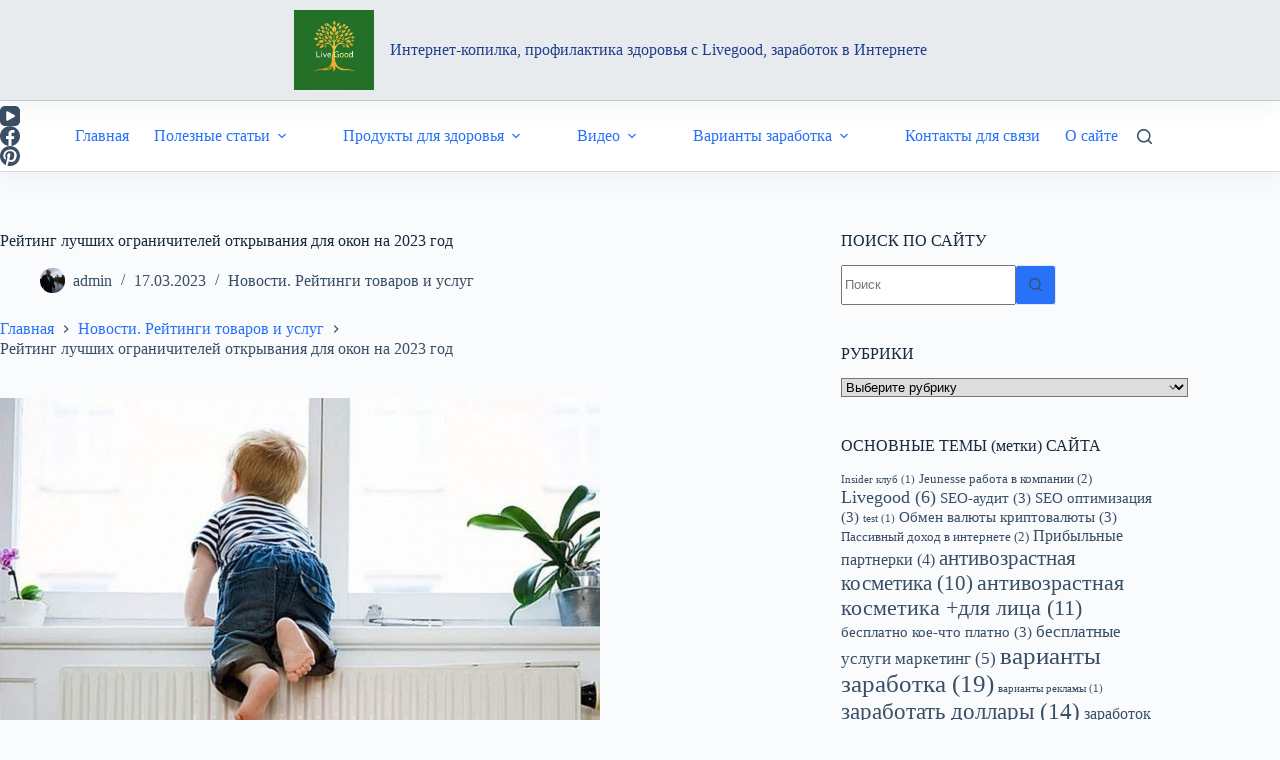

--- FILE ---
content_type: text/html; charset=UTF-8
request_url: https://alfa2internet-kopilka.ru/reiting-lychshih-ogranichitelei-otkryvaniia-dlia-okon-na-2023-god/
body_size: 38929
content:
<!doctype html>
<html lang="ru-RU" prefix="og: http://ogp.me/ns# fb: http://ogp.me/ns/fb#">
<head>
<meta charset="UTF-8">
<title>Рейтинг лучших ограничителей открывания</title>


<!-- SEO by Squirrly SEO 12.4.14 - https://plugin.squirrly.co/ -->

<meta name="robots" content="index,follow">
<meta name="googlebot" content="index,follow,max-snippet:-1,max-image-preview:large,max-video-preview:-1">
<meta name="bingbot" content="index,follow,max-snippet:-1,max-image-preview:large,max-video-preview:-1">

<meta name="description" content="Данный материал не является рекламой, носит информационный характер и отражает оценочное мнение автора. Все позиции рейтинга подобраны, исходя из разработанных критериев" />
<link rel="canonical" href="https://alfa2internet-kopilka.ru/reiting-lychshih-ogranichitelei-otkryvaniia-dlia-okon-na-2023-god/" />
<link rel="alternate" type="application/rss+xml" href="https://alfa2internet-kopilka.ru/sitemap.xml" />

<link href="/favicon.ico" rel="shortcut icon" type="image/x-icon" />
<link href="/touch-icon76.png" rel="apple-touch-icon" type="image/png" sizes="76x76" />
<link href="/touch-icon120.png" rel="apple-touch-icon" type="image/png" sizes="120x120" />
<link href="/touch-icon152.png" rel="apple-touch-icon" type="image/png" sizes="152x152" />
<link href="/touch-icon180.png" rel="apple-touch-icon" type="image/png" sizes="180x180" />
<link href="/touch-icon192.png" rel="apple-touch-icon" type="image/png" sizes="192x192" />
<link href="/touch-icon192.png" rel="icon" type="image/png" sizes="192x192" />

<meta property="og:url" content="https://alfa2internet-kopilka.ru/reiting-lychshih-ogranichitelei-otkryvaniia-dlia-okon-na-2023-god/" />
<meta property="og:title" content="Рейтинг лучших ограничителей открывания" />
<meta property="og:description" content="Данный материал не является рекламой, носит информационный характер и отражает оценочное мнение автора. Все позиции рейтинга подобраны, исходя из разработанных критериев" />
<meta property="og:type" content="article" />
<meta property="og:image" content="https://alfa2internet-kopilka.ru/wp-content/uploads/2023/03/7ba8e0e8ccd81815062d3b1e9695fcec.jpg" />
<meta property="og:image:width" content="600" />
<meta property="og:image:height" content="400" />
<meta property="og:image:type" content="image/jpeg" />
<meta property="og:site_name" content="Интернет-копилка, профилактика здоровья c Livegood, заработок в интернете" />
<meta property="og:locale" content="ru_RU" />
<meta property="og:publish_date" content="2023-03-17T07:24:11+00:00" />
<meta property="article:published_time" content="2023-03-17T07:24:11+00:00" />
<meta property="article:modified_time" content="2023-03-17T07:24:11+00:00" />
<meta property="article:section" content="Новости. Рейтинги товаров и услуг" />
<meta property="article:author" content="admin" />

<meta property="article:publisher" content="https://www.facebook.com/melnikov.ig" />

<meta property="twitter:url" content="https://alfa2internet-kopilka.ru/reiting-lychshih-ogranichitelei-otkryvaniia-dlia-okon-na-2023-god/" />
<meta property="twitter:title" content="Рейтинг лучших ограничителей открывания" />
<meta property="twitter:description" content="Данный материал не является рекламой, носит информационный характер и отражает оценочное мнение автора. Все позиции рейтинга подобраны, исходя из разработанных критериев" />
<meta property="twitter:image" content="https://alfa2internet-kopilka.ru/wp-content/uploads/2023/03/7ba8e0e8ccd81815062d3b1e9695fcec.jpg" />
<meta property="twitter:domain" content="Интернет-копилка, профилактика здоровья c Livegood, заработок в интернете" />
<meta property="twitter:card" content="summary_large_image" />
<meta property="twitter:creator" content="mid123456a" />
<meta property="twitter:site" content="mid123456a" />
<script type="application/ld+json">{"@context":"https://schema.org","@graph":[{"@type":"NewsArticle","@id":"https://alfa2internet-kopilka.ru/reiting-lychshih-ogranichitelei-otkryvaniia-dlia-okon-na-2023-god/#NewsArticle","url":"https://alfa2internet-kopilka.ru/reiting-lychshih-ogranichitelei-otkryvaniia-dlia-okon-na-2023-god/","headline":"\u0420\u0435\u0439\u0442\u0438\u043d\u0433 \u043b\u0443\u0447\u0448\u0438\u0445 \u043e\u0433\u0440\u0430\u043d\u0438\u0447\u0438\u0442\u0435\u043b\u0435\u0439 \u043e\u0442\u043a\u0440\u044b\u0432\u0430\u043d\u0438\u044f","description":"\u0414\u0430\u043d\u043d\u044b\u0439 \u043c\u0430\u0442\u0435\u0440\u0438\u0430\u043b \u043d\u0435 \u044f\u0432\u043b\u044f\u0435\u0442\u0441\u044f \u0440\u0435\u043a\u043b\u0430\u043c\u043e\u0439, \u043d\u043e\u0441\u0438\u0442 \u0438\u043d\u0444\u043e\u0440\u043c\u0430\u0446\u0438\u043e\u043d\u043d\u044b\u0439 \u0445\u0430\u0440\u0430\u043a\u0442\u0435\u0440 \u0438 \u043e\u0442\u0440\u0430\u0436\u0430\u0435\u0442 \u043e\u0446\u0435\u043d\u043e\u0447\u043d\u043e\u0435 \u043c\u043d\u0435\u043d\u0438\u0435 \u0430\u0432\u0442\u043e\u0440\u0430. \u0412\u0441\u0435 \u043f\u043e\u0437\u0438\u0446\u0438\u0438 \u0440\u0435\u0439\u0442\u0438\u043d\u0433\u0430 \u043f\u043e\u0434\u043e\u0431\u0440\u0430\u043d\u044b, \u0438\u0441\u0445\u043e\u0434\u044f \u0438\u0437 \u0440\u0430\u0437\u0440\u0430\u0431\u043e\u0442\u0430\u043d\u043d\u044b\u0445 \u043a\u0440\u0438\u0442\u0435\u0440\u0438\u0435\u0432","datePublished":"2023-03-17T10:24:00+03:00","dateModified":"2023-03-17T10:24:00+03:00","image":{"@type":"ImageObject","@id":"https://alfa2internet-kopilka.ru/reiting-lychshih-ogranichitelei-otkryvaniia-dlia-okon-na-2023-god/#d96e4f1a85","url":"https://alfa2internet-kopilka.ru/wp-content/uploads/2023/03/7ba8e0e8ccd81815062d3b1e9695fcec.jpg","width":600,"height":400},"author":{"@type":"Person","@id":"https://alfa2internet-kopilka.ru/author/admin/#21232f297a","url":"https://alfa2internet-kopilka.ru/author/admin/","name":"admin"},"publisher":{"@id":"https://alfa2internet-kopilka.ru#organization"}}]}</script>
<!-- /SEO by Squirrly SEO - WordPress SEO Plugin -->



	
	
	<meta name="viewport" content="width=device-width, initial-scale=1, maximum-scale=5, viewport-fit=cover">
	<link rel="profile" href="https://gmpg.org/xfn/11">

	
<link rel='dns-prefetch' href='//static.addtoany.com' />
		<!-- This site uses the Google Analytics by MonsterInsights plugin v9.10.0 - Using Analytics tracking - https://www.monsterinsights.com/ -->
							<script src="//www.googletagmanager.com/gtag/js?id=G-BWKLDDBDMJ"  data-cfasync="false" data-wpfc-render="false" async></script>
			<script data-cfasync="false" data-wpfc-render="false">
				var mi_version = '9.10.0';
				var mi_track_user = true;
				var mi_no_track_reason = '';
								var MonsterInsightsDefaultLocations = {"page_location":"https:\/\/alfa2internet-kopilka.ru\/reiting-lychshih-ogranichitelei-otkryvaniia-dlia-okon-na-2023-god\/"};
								if ( typeof MonsterInsightsPrivacyGuardFilter === 'function' ) {
					var MonsterInsightsLocations = (typeof MonsterInsightsExcludeQuery === 'object') ? MonsterInsightsPrivacyGuardFilter( MonsterInsightsExcludeQuery ) : MonsterInsightsPrivacyGuardFilter( MonsterInsightsDefaultLocations );
				} else {
					var MonsterInsightsLocations = (typeof MonsterInsightsExcludeQuery === 'object') ? MonsterInsightsExcludeQuery : MonsterInsightsDefaultLocations;
				}

								var disableStrs = [
										'ga-disable-G-BWKLDDBDMJ',
									];

				/* Function to detect opted out users */
				function __gtagTrackerIsOptedOut() {
					for (var index = 0; index < disableStrs.length; index++) {
						if (document.cookie.indexOf(disableStrs[index] + '=true') > -1) {
							return true;
						}
					}

					return false;
				}

				/* Disable tracking if the opt-out cookie exists. */
				if (__gtagTrackerIsOptedOut()) {
					for (var index = 0; index < disableStrs.length; index++) {
						window[disableStrs[index]] = true;
					}
				}

				/* Opt-out function */
				function __gtagTrackerOptout() {
					for (var index = 0; index < disableStrs.length; index++) {
						document.cookie = disableStrs[index] + '=true; expires=Thu, 31 Dec 2099 23:59:59 UTC; path=/';
						window[disableStrs[index]] = true;
					}
				}

				if ('undefined' === typeof gaOptout) {
					function gaOptout() {
						__gtagTrackerOptout();
					}
				}
								window.dataLayer = window.dataLayer || [];

				window.MonsterInsightsDualTracker = {
					helpers: {},
					trackers: {},
				};
				if (mi_track_user) {
					function __gtagDataLayer() {
						dataLayer.push(arguments);
					}

					function __gtagTracker(type, name, parameters) {
						if (!parameters) {
							parameters = {};
						}

						if (parameters.send_to) {
							__gtagDataLayer.apply(null, arguments);
							return;
						}

						if (type === 'event') {
														parameters.send_to = monsterinsights_frontend.v4_id;
							var hookName = name;
							if (typeof parameters['event_category'] !== 'undefined') {
								hookName = parameters['event_category'] + ':' + name;
							}

							if (typeof MonsterInsightsDualTracker.trackers[hookName] !== 'undefined') {
								MonsterInsightsDualTracker.trackers[hookName](parameters);
							} else {
								__gtagDataLayer('event', name, parameters);
							}
							
						} else {
							__gtagDataLayer.apply(null, arguments);
						}
					}

					__gtagTracker('js', new Date());
					__gtagTracker('set', {
						'developer_id.dZGIzZG': true,
											});
					if ( MonsterInsightsLocations.page_location ) {
						__gtagTracker('set', MonsterInsightsLocations);
					}
										__gtagTracker('config', 'G-BWKLDDBDMJ', {"forceSSL":"true","link_attribution":"true"} );
										window.gtag = __gtagTracker;										(function () {
						/* https://developers.google.com/analytics/devguides/collection/analyticsjs/ */
						/* ga and __gaTracker compatibility shim. */
						var noopfn = function () {
							return null;
						};
						var newtracker = function () {
							return new Tracker();
						};
						var Tracker = function () {
							return null;
						};
						var p = Tracker.prototype;
						p.get = noopfn;
						p.set = noopfn;
						p.send = function () {
							var args = Array.prototype.slice.call(arguments);
							args.unshift('send');
							__gaTracker.apply(null, args);
						};
						var __gaTracker = function () {
							var len = arguments.length;
							if (len === 0) {
								return;
							}
							var f = arguments[len - 1];
							if (typeof f !== 'object' || f === null || typeof f.hitCallback !== 'function') {
								if ('send' === arguments[0]) {
									var hitConverted, hitObject = false, action;
									if ('event' === arguments[1]) {
										if ('undefined' !== typeof arguments[3]) {
											hitObject = {
												'eventAction': arguments[3],
												'eventCategory': arguments[2],
												'eventLabel': arguments[4],
												'value': arguments[5] ? arguments[5] : 1,
											}
										}
									}
									if ('pageview' === arguments[1]) {
										if ('undefined' !== typeof arguments[2]) {
											hitObject = {
												'eventAction': 'page_view',
												'page_path': arguments[2],
											}
										}
									}
									if (typeof arguments[2] === 'object') {
										hitObject = arguments[2];
									}
									if (typeof arguments[5] === 'object') {
										Object.assign(hitObject, arguments[5]);
									}
									if ('undefined' !== typeof arguments[1].hitType) {
										hitObject = arguments[1];
										if ('pageview' === hitObject.hitType) {
											hitObject.eventAction = 'page_view';
										}
									}
									if (hitObject) {
										action = 'timing' === arguments[1].hitType ? 'timing_complete' : hitObject.eventAction;
										hitConverted = mapArgs(hitObject);
										__gtagTracker('event', action, hitConverted);
									}
								}
								return;
							}

							function mapArgs(args) {
								var arg, hit = {};
								var gaMap = {
									'eventCategory': 'event_category',
									'eventAction': 'event_action',
									'eventLabel': 'event_label',
									'eventValue': 'event_value',
									'nonInteraction': 'non_interaction',
									'timingCategory': 'event_category',
									'timingVar': 'name',
									'timingValue': 'value',
									'timingLabel': 'event_label',
									'page': 'page_path',
									'location': 'page_location',
									'title': 'page_title',
									'referrer' : 'page_referrer',
								};
								for (arg in args) {
																		if (!(!args.hasOwnProperty(arg) || !gaMap.hasOwnProperty(arg))) {
										hit[gaMap[arg]] = args[arg];
									} else {
										hit[arg] = args[arg];
									}
								}
								return hit;
							}

							try {
								f.hitCallback();
							} catch (ex) {
							}
						};
						__gaTracker.create = newtracker;
						__gaTracker.getByName = newtracker;
						__gaTracker.getAll = function () {
							return [];
						};
						__gaTracker.remove = noopfn;
						__gaTracker.loaded = true;
						window['__gaTracker'] = __gaTracker;
					})();
									} else {
										console.log("");
					(function () {
						function __gtagTracker() {
							return null;
						}

						window['__gtagTracker'] = __gtagTracker;
						window['gtag'] = __gtagTracker;
					})();
									}
			</script>
							<!-- / Google Analytics by MonsterInsights -->
		<style id='wp-img-auto-sizes-contain-inline-css'>
img:is([sizes=auto i],[sizes^="auto," i]){contain-intrinsic-size:3000px 1500px}
/*# sourceURL=wp-img-auto-sizes-contain-inline-css */
</style>
<link rel='stylesheet' id='blocksy-dynamic-global-css' href='https://alfa2internet-kopilka.ru/wp-content/uploads/blocksy/css/global.css' media='all' />
<link rel='stylesheet' id='wp-block-library-css' href='https://alfa2internet-kopilka.ru/wp-includes/css/dist/block-library/style.min.css' media='all' />
<style id='global-styles-inline-css'>
:root{--wp--preset--aspect-ratio--square: 1;--wp--preset--aspect-ratio--4-3: 4/3;--wp--preset--aspect-ratio--3-4: 3/4;--wp--preset--aspect-ratio--3-2: 3/2;--wp--preset--aspect-ratio--2-3: 2/3;--wp--preset--aspect-ratio--16-9: 16/9;--wp--preset--aspect-ratio--9-16: 9/16;--wp--preset--color--black: #000000;--wp--preset--color--cyan-bluish-gray: #abb8c3;--wp--preset--color--white: #ffffff;--wp--preset--color--pale-pink: #f78da7;--wp--preset--color--vivid-red: #cf2e2e;--wp--preset--color--luminous-vivid-orange: #ff6900;--wp--preset--color--luminous-vivid-amber: #fcb900;--wp--preset--color--light-green-cyan: #7bdcb5;--wp--preset--color--vivid-green-cyan: #00d084;--wp--preset--color--pale-cyan-blue: #8ed1fc;--wp--preset--color--vivid-cyan-blue: #0693e3;--wp--preset--color--vivid-purple: #9b51e0;--wp--preset--color--palette-color-1: var(--theme-palette-color-1, #2872fa);--wp--preset--color--palette-color-2: var(--theme-palette-color-2, #1559ed);--wp--preset--color--palette-color-3: var(--theme-palette-color-3, #3A4F66);--wp--preset--color--palette-color-4: var(--theme-palette-color-4, #192a3d);--wp--preset--color--palette-color-5: var(--theme-palette-color-5, #e1e8ed);--wp--preset--color--palette-color-6: var(--theme-palette-color-6, #f2f5f7);--wp--preset--color--palette-color-7: var(--theme-palette-color-7, #FAFBFC);--wp--preset--color--palette-color-8: var(--theme-palette-color-8, #ffffff);--wp--preset--gradient--vivid-cyan-blue-to-vivid-purple: linear-gradient(135deg,rgb(6,147,227) 0%,rgb(155,81,224) 100%);--wp--preset--gradient--light-green-cyan-to-vivid-green-cyan: linear-gradient(135deg,rgb(122,220,180) 0%,rgb(0,208,130) 100%);--wp--preset--gradient--luminous-vivid-amber-to-luminous-vivid-orange: linear-gradient(135deg,rgb(252,185,0) 0%,rgb(255,105,0) 100%);--wp--preset--gradient--luminous-vivid-orange-to-vivid-red: linear-gradient(135deg,rgb(255,105,0) 0%,rgb(207,46,46) 100%);--wp--preset--gradient--very-light-gray-to-cyan-bluish-gray: linear-gradient(135deg,rgb(238,238,238) 0%,rgb(169,184,195) 100%);--wp--preset--gradient--cool-to-warm-spectrum: linear-gradient(135deg,rgb(74,234,220) 0%,rgb(151,120,209) 20%,rgb(207,42,186) 40%,rgb(238,44,130) 60%,rgb(251,105,98) 80%,rgb(254,248,76) 100%);--wp--preset--gradient--blush-light-purple: linear-gradient(135deg,rgb(255,206,236) 0%,rgb(152,150,240) 100%);--wp--preset--gradient--blush-bordeaux: linear-gradient(135deg,rgb(254,205,165) 0%,rgb(254,45,45) 50%,rgb(107,0,62) 100%);--wp--preset--gradient--luminous-dusk: linear-gradient(135deg,rgb(255,203,112) 0%,rgb(199,81,192) 50%,rgb(65,88,208) 100%);--wp--preset--gradient--pale-ocean: linear-gradient(135deg,rgb(255,245,203) 0%,rgb(182,227,212) 50%,rgb(51,167,181) 100%);--wp--preset--gradient--electric-grass: linear-gradient(135deg,rgb(202,248,128) 0%,rgb(113,206,126) 100%);--wp--preset--gradient--midnight: linear-gradient(135deg,rgb(2,3,129) 0%,rgb(40,116,252) 100%);--wp--preset--gradient--juicy-peach: linear-gradient(to right, #ffecd2 0%, #fcb69f 100%);--wp--preset--gradient--young-passion: linear-gradient(to right, #ff8177 0%, #ff867a 0%, #ff8c7f 21%, #f99185 52%, #cf556c 78%, #b12a5b 100%);--wp--preset--gradient--true-sunset: linear-gradient(to right, #fa709a 0%, #fee140 100%);--wp--preset--gradient--morpheus-den: linear-gradient(to top, #30cfd0 0%, #330867 100%);--wp--preset--gradient--plum-plate: linear-gradient(135deg, #667eea 0%, #764ba2 100%);--wp--preset--gradient--aqua-splash: linear-gradient(15deg, #13547a 0%, #80d0c7 100%);--wp--preset--gradient--love-kiss: linear-gradient(to top, #ff0844 0%, #ffb199 100%);--wp--preset--gradient--new-retrowave: linear-gradient(to top, #3b41c5 0%, #a981bb 49%, #ffc8a9 100%);--wp--preset--gradient--plum-bath: linear-gradient(to top, #cc208e 0%, #6713d2 100%);--wp--preset--gradient--high-flight: linear-gradient(to right, #0acffe 0%, #495aff 100%);--wp--preset--gradient--teen-party: linear-gradient(-225deg, #FF057C 0%, #8D0B93 50%, #321575 100%);--wp--preset--gradient--fabled-sunset: linear-gradient(-225deg, #231557 0%, #44107A 29%, #FF1361 67%, #FFF800 100%);--wp--preset--gradient--arielle-smile: radial-gradient(circle 248px at center, #16d9e3 0%, #30c7ec 47%, #46aef7 100%);--wp--preset--gradient--itmeo-branding: linear-gradient(180deg, #2af598 0%, #009efd 100%);--wp--preset--gradient--deep-blue: linear-gradient(to right, #6a11cb 0%, #2575fc 100%);--wp--preset--gradient--strong-bliss: linear-gradient(to right, #f78ca0 0%, #f9748f 19%, #fd868c 60%, #fe9a8b 100%);--wp--preset--gradient--sweet-period: linear-gradient(to top, #3f51b1 0%, #5a55ae 13%, #7b5fac 25%, #8f6aae 38%, #a86aa4 50%, #cc6b8e 62%, #f18271 75%, #f3a469 87%, #f7c978 100%);--wp--preset--gradient--purple-division: linear-gradient(to top, #7028e4 0%, #e5b2ca 100%);--wp--preset--gradient--cold-evening: linear-gradient(to top, #0c3483 0%, #a2b6df 100%, #6b8cce 100%, #a2b6df 100%);--wp--preset--gradient--mountain-rock: linear-gradient(to right, #868f96 0%, #596164 100%);--wp--preset--gradient--desert-hump: linear-gradient(to top, #c79081 0%, #dfa579 100%);--wp--preset--gradient--ethernal-constance: linear-gradient(to top, #09203f 0%, #537895 100%);--wp--preset--gradient--happy-memories: linear-gradient(-60deg, #ff5858 0%, #f09819 100%);--wp--preset--gradient--grown-early: linear-gradient(to top, #0ba360 0%, #3cba92 100%);--wp--preset--gradient--morning-salad: linear-gradient(-225deg, #B7F8DB 0%, #50A7C2 100%);--wp--preset--gradient--night-call: linear-gradient(-225deg, #AC32E4 0%, #7918F2 48%, #4801FF 100%);--wp--preset--gradient--mind-crawl: linear-gradient(-225deg, #473B7B 0%, #3584A7 51%, #30D2BE 100%);--wp--preset--gradient--angel-care: linear-gradient(-225deg, #FFE29F 0%, #FFA99F 48%, #FF719A 100%);--wp--preset--gradient--juicy-cake: linear-gradient(to top, #e14fad 0%, #f9d423 100%);--wp--preset--gradient--rich-metal: linear-gradient(to right, #d7d2cc 0%, #304352 100%);--wp--preset--gradient--mole-hall: linear-gradient(-20deg, #616161 0%, #9bc5c3 100%);--wp--preset--gradient--cloudy-knoxville: linear-gradient(120deg, #fdfbfb 0%, #ebedee 100%);--wp--preset--gradient--soft-grass: linear-gradient(to top, #c1dfc4 0%, #deecdd 100%);--wp--preset--gradient--saint-petersburg: linear-gradient(135deg, #f5f7fa 0%, #c3cfe2 100%);--wp--preset--gradient--everlasting-sky: linear-gradient(135deg, #fdfcfb 0%, #e2d1c3 100%);--wp--preset--gradient--kind-steel: linear-gradient(-20deg, #e9defa 0%, #fbfcdb 100%);--wp--preset--gradient--over-sun: linear-gradient(60deg, #abecd6 0%, #fbed96 100%);--wp--preset--gradient--premium-white: linear-gradient(to top, #d5d4d0 0%, #d5d4d0 1%, #eeeeec 31%, #efeeec 75%, #e9e9e7 100%);--wp--preset--gradient--clean-mirror: linear-gradient(45deg, #93a5cf 0%, #e4efe9 100%);--wp--preset--gradient--wild-apple: linear-gradient(to top, #d299c2 0%, #fef9d7 100%);--wp--preset--gradient--snow-again: linear-gradient(to top, #e6e9f0 0%, #eef1f5 100%);--wp--preset--gradient--confident-cloud: linear-gradient(to top, #dad4ec 0%, #dad4ec 1%, #f3e7e9 100%);--wp--preset--gradient--glass-water: linear-gradient(to top, #dfe9f3 0%, white 100%);--wp--preset--gradient--perfect-white: linear-gradient(-225deg, #E3FDF5 0%, #FFE6FA 100%);--wp--preset--font-size--small: 13px;--wp--preset--font-size--medium: 20px;--wp--preset--font-size--large: clamp(22px, 1.375rem + ((1vw - 3.2px) * 0.625), 30px);--wp--preset--font-size--x-large: clamp(30px, 1.875rem + ((1vw - 3.2px) * 1.563), 50px);--wp--preset--font-size--xx-large: clamp(45px, 2.813rem + ((1vw - 3.2px) * 2.734), 80px);--wp--preset--spacing--20: 0.44rem;--wp--preset--spacing--30: 0.67rem;--wp--preset--spacing--40: 1rem;--wp--preset--spacing--50: 1.5rem;--wp--preset--spacing--60: 2.25rem;--wp--preset--spacing--70: 3.38rem;--wp--preset--spacing--80: 5.06rem;--wp--preset--shadow--natural: 6px 6px 9px rgba(0, 0, 0, 0.2);--wp--preset--shadow--deep: 12px 12px 50px rgba(0, 0, 0, 0.4);--wp--preset--shadow--sharp: 6px 6px 0px rgba(0, 0, 0, 0.2);--wp--preset--shadow--outlined: 6px 6px 0px -3px rgb(255, 255, 255), 6px 6px rgb(0, 0, 0);--wp--preset--shadow--crisp: 6px 6px 0px rgb(0, 0, 0);}:root { --wp--style--global--content-size: var(--theme-block-max-width);--wp--style--global--wide-size: var(--theme-block-wide-max-width); }:where(body) { margin: 0; }.wp-site-blocks > .alignleft { float: left; margin-right: 2em; }.wp-site-blocks > .alignright { float: right; margin-left: 2em; }.wp-site-blocks > .aligncenter { justify-content: center; margin-left: auto; margin-right: auto; }:where(.wp-site-blocks) > * { margin-block-start: var(--theme-content-spacing); margin-block-end: 0; }:where(.wp-site-blocks) > :first-child { margin-block-start: 0; }:where(.wp-site-blocks) > :last-child { margin-block-end: 0; }:root { --wp--style--block-gap: var(--theme-content-spacing); }:root :where(.is-layout-flow) > :first-child{margin-block-start: 0;}:root :where(.is-layout-flow) > :last-child{margin-block-end: 0;}:root :where(.is-layout-flow) > *{margin-block-start: var(--theme-content-spacing);margin-block-end: 0;}:root :where(.is-layout-constrained) > :first-child{margin-block-start: 0;}:root :where(.is-layout-constrained) > :last-child{margin-block-end: 0;}:root :where(.is-layout-constrained) > *{margin-block-start: var(--theme-content-spacing);margin-block-end: 0;}:root :where(.is-layout-flex){gap: var(--theme-content-spacing);}:root :where(.is-layout-grid){gap: var(--theme-content-spacing);}.is-layout-flow > .alignleft{float: left;margin-inline-start: 0;margin-inline-end: 2em;}.is-layout-flow > .alignright{float: right;margin-inline-start: 2em;margin-inline-end: 0;}.is-layout-flow > .aligncenter{margin-left: auto !important;margin-right: auto !important;}.is-layout-constrained > .alignleft{float: left;margin-inline-start: 0;margin-inline-end: 2em;}.is-layout-constrained > .alignright{float: right;margin-inline-start: 2em;margin-inline-end: 0;}.is-layout-constrained > .aligncenter{margin-left: auto !important;margin-right: auto !important;}.is-layout-constrained > :where(:not(.alignleft):not(.alignright):not(.alignfull)){max-width: var(--wp--style--global--content-size);margin-left: auto !important;margin-right: auto !important;}.is-layout-constrained > .alignwide{max-width: var(--wp--style--global--wide-size);}body .is-layout-flex{display: flex;}.is-layout-flex{flex-wrap: wrap;align-items: center;}.is-layout-flex > :is(*, div){margin: 0;}body .is-layout-grid{display: grid;}.is-layout-grid > :is(*, div){margin: 0;}body{padding-top: 0px;padding-right: 0px;padding-bottom: 0px;padding-left: 0px;}:root :where(.wp-element-button, .wp-block-button__link){font-style: inherit;font-weight: inherit;letter-spacing: inherit;text-transform: inherit;}.has-black-color{color: var(--wp--preset--color--black) !important;}.has-cyan-bluish-gray-color{color: var(--wp--preset--color--cyan-bluish-gray) !important;}.has-white-color{color: var(--wp--preset--color--white) !important;}.has-pale-pink-color{color: var(--wp--preset--color--pale-pink) !important;}.has-vivid-red-color{color: var(--wp--preset--color--vivid-red) !important;}.has-luminous-vivid-orange-color{color: var(--wp--preset--color--luminous-vivid-orange) !important;}.has-luminous-vivid-amber-color{color: var(--wp--preset--color--luminous-vivid-amber) !important;}.has-light-green-cyan-color{color: var(--wp--preset--color--light-green-cyan) !important;}.has-vivid-green-cyan-color{color: var(--wp--preset--color--vivid-green-cyan) !important;}.has-pale-cyan-blue-color{color: var(--wp--preset--color--pale-cyan-blue) !important;}.has-vivid-cyan-blue-color{color: var(--wp--preset--color--vivid-cyan-blue) !important;}.has-vivid-purple-color{color: var(--wp--preset--color--vivid-purple) !important;}.has-palette-color-1-color{color: var(--wp--preset--color--palette-color-1) !important;}.has-palette-color-2-color{color: var(--wp--preset--color--palette-color-2) !important;}.has-palette-color-3-color{color: var(--wp--preset--color--palette-color-3) !important;}.has-palette-color-4-color{color: var(--wp--preset--color--palette-color-4) !important;}.has-palette-color-5-color{color: var(--wp--preset--color--palette-color-5) !important;}.has-palette-color-6-color{color: var(--wp--preset--color--palette-color-6) !important;}.has-palette-color-7-color{color: var(--wp--preset--color--palette-color-7) !important;}.has-palette-color-8-color{color: var(--wp--preset--color--palette-color-8) !important;}.has-black-background-color{background-color: var(--wp--preset--color--black) !important;}.has-cyan-bluish-gray-background-color{background-color: var(--wp--preset--color--cyan-bluish-gray) !important;}.has-white-background-color{background-color: var(--wp--preset--color--white) !important;}.has-pale-pink-background-color{background-color: var(--wp--preset--color--pale-pink) !important;}.has-vivid-red-background-color{background-color: var(--wp--preset--color--vivid-red) !important;}.has-luminous-vivid-orange-background-color{background-color: var(--wp--preset--color--luminous-vivid-orange) !important;}.has-luminous-vivid-amber-background-color{background-color: var(--wp--preset--color--luminous-vivid-amber) !important;}.has-light-green-cyan-background-color{background-color: var(--wp--preset--color--light-green-cyan) !important;}.has-vivid-green-cyan-background-color{background-color: var(--wp--preset--color--vivid-green-cyan) !important;}.has-pale-cyan-blue-background-color{background-color: var(--wp--preset--color--pale-cyan-blue) !important;}.has-vivid-cyan-blue-background-color{background-color: var(--wp--preset--color--vivid-cyan-blue) !important;}.has-vivid-purple-background-color{background-color: var(--wp--preset--color--vivid-purple) !important;}.has-palette-color-1-background-color{background-color: var(--wp--preset--color--palette-color-1) !important;}.has-palette-color-2-background-color{background-color: var(--wp--preset--color--palette-color-2) !important;}.has-palette-color-3-background-color{background-color: var(--wp--preset--color--palette-color-3) !important;}.has-palette-color-4-background-color{background-color: var(--wp--preset--color--palette-color-4) !important;}.has-palette-color-5-background-color{background-color: var(--wp--preset--color--palette-color-5) !important;}.has-palette-color-6-background-color{background-color: var(--wp--preset--color--palette-color-6) !important;}.has-palette-color-7-background-color{background-color: var(--wp--preset--color--palette-color-7) !important;}.has-palette-color-8-background-color{background-color: var(--wp--preset--color--palette-color-8) !important;}.has-black-border-color{border-color: var(--wp--preset--color--black) !important;}.has-cyan-bluish-gray-border-color{border-color: var(--wp--preset--color--cyan-bluish-gray) !important;}.has-white-border-color{border-color: var(--wp--preset--color--white) !important;}.has-pale-pink-border-color{border-color: var(--wp--preset--color--pale-pink) !important;}.has-vivid-red-border-color{border-color: var(--wp--preset--color--vivid-red) !important;}.has-luminous-vivid-orange-border-color{border-color: var(--wp--preset--color--luminous-vivid-orange) !important;}.has-luminous-vivid-amber-border-color{border-color: var(--wp--preset--color--luminous-vivid-amber) !important;}.has-light-green-cyan-border-color{border-color: var(--wp--preset--color--light-green-cyan) !important;}.has-vivid-green-cyan-border-color{border-color: var(--wp--preset--color--vivid-green-cyan) !important;}.has-pale-cyan-blue-border-color{border-color: var(--wp--preset--color--pale-cyan-blue) !important;}.has-vivid-cyan-blue-border-color{border-color: var(--wp--preset--color--vivid-cyan-blue) !important;}.has-vivid-purple-border-color{border-color: var(--wp--preset--color--vivid-purple) !important;}.has-palette-color-1-border-color{border-color: var(--wp--preset--color--palette-color-1) !important;}.has-palette-color-2-border-color{border-color: var(--wp--preset--color--palette-color-2) !important;}.has-palette-color-3-border-color{border-color: var(--wp--preset--color--palette-color-3) !important;}.has-palette-color-4-border-color{border-color: var(--wp--preset--color--palette-color-4) !important;}.has-palette-color-5-border-color{border-color: var(--wp--preset--color--palette-color-5) !important;}.has-palette-color-6-border-color{border-color: var(--wp--preset--color--palette-color-6) !important;}.has-palette-color-7-border-color{border-color: var(--wp--preset--color--palette-color-7) !important;}.has-palette-color-8-border-color{border-color: var(--wp--preset--color--palette-color-8) !important;}.has-vivid-cyan-blue-to-vivid-purple-gradient-background{background: var(--wp--preset--gradient--vivid-cyan-blue-to-vivid-purple) !important;}.has-light-green-cyan-to-vivid-green-cyan-gradient-background{background: var(--wp--preset--gradient--light-green-cyan-to-vivid-green-cyan) !important;}.has-luminous-vivid-amber-to-luminous-vivid-orange-gradient-background{background: var(--wp--preset--gradient--luminous-vivid-amber-to-luminous-vivid-orange) !important;}.has-luminous-vivid-orange-to-vivid-red-gradient-background{background: var(--wp--preset--gradient--luminous-vivid-orange-to-vivid-red) !important;}.has-very-light-gray-to-cyan-bluish-gray-gradient-background{background: var(--wp--preset--gradient--very-light-gray-to-cyan-bluish-gray) !important;}.has-cool-to-warm-spectrum-gradient-background{background: var(--wp--preset--gradient--cool-to-warm-spectrum) !important;}.has-blush-light-purple-gradient-background{background: var(--wp--preset--gradient--blush-light-purple) !important;}.has-blush-bordeaux-gradient-background{background: var(--wp--preset--gradient--blush-bordeaux) !important;}.has-luminous-dusk-gradient-background{background: var(--wp--preset--gradient--luminous-dusk) !important;}.has-pale-ocean-gradient-background{background: var(--wp--preset--gradient--pale-ocean) !important;}.has-electric-grass-gradient-background{background: var(--wp--preset--gradient--electric-grass) !important;}.has-midnight-gradient-background{background: var(--wp--preset--gradient--midnight) !important;}.has-juicy-peach-gradient-background{background: var(--wp--preset--gradient--juicy-peach) !important;}.has-young-passion-gradient-background{background: var(--wp--preset--gradient--young-passion) !important;}.has-true-sunset-gradient-background{background: var(--wp--preset--gradient--true-sunset) !important;}.has-morpheus-den-gradient-background{background: var(--wp--preset--gradient--morpheus-den) !important;}.has-plum-plate-gradient-background{background: var(--wp--preset--gradient--plum-plate) !important;}.has-aqua-splash-gradient-background{background: var(--wp--preset--gradient--aqua-splash) !important;}.has-love-kiss-gradient-background{background: var(--wp--preset--gradient--love-kiss) !important;}.has-new-retrowave-gradient-background{background: var(--wp--preset--gradient--new-retrowave) !important;}.has-plum-bath-gradient-background{background: var(--wp--preset--gradient--plum-bath) !important;}.has-high-flight-gradient-background{background: var(--wp--preset--gradient--high-flight) !important;}.has-teen-party-gradient-background{background: var(--wp--preset--gradient--teen-party) !important;}.has-fabled-sunset-gradient-background{background: var(--wp--preset--gradient--fabled-sunset) !important;}.has-arielle-smile-gradient-background{background: var(--wp--preset--gradient--arielle-smile) !important;}.has-itmeo-branding-gradient-background{background: var(--wp--preset--gradient--itmeo-branding) !important;}.has-deep-blue-gradient-background{background: var(--wp--preset--gradient--deep-blue) !important;}.has-strong-bliss-gradient-background{background: var(--wp--preset--gradient--strong-bliss) !important;}.has-sweet-period-gradient-background{background: var(--wp--preset--gradient--sweet-period) !important;}.has-purple-division-gradient-background{background: var(--wp--preset--gradient--purple-division) !important;}.has-cold-evening-gradient-background{background: var(--wp--preset--gradient--cold-evening) !important;}.has-mountain-rock-gradient-background{background: var(--wp--preset--gradient--mountain-rock) !important;}.has-desert-hump-gradient-background{background: var(--wp--preset--gradient--desert-hump) !important;}.has-ethernal-constance-gradient-background{background: var(--wp--preset--gradient--ethernal-constance) !important;}.has-happy-memories-gradient-background{background: var(--wp--preset--gradient--happy-memories) !important;}.has-grown-early-gradient-background{background: var(--wp--preset--gradient--grown-early) !important;}.has-morning-salad-gradient-background{background: var(--wp--preset--gradient--morning-salad) !important;}.has-night-call-gradient-background{background: var(--wp--preset--gradient--night-call) !important;}.has-mind-crawl-gradient-background{background: var(--wp--preset--gradient--mind-crawl) !important;}.has-angel-care-gradient-background{background: var(--wp--preset--gradient--angel-care) !important;}.has-juicy-cake-gradient-background{background: var(--wp--preset--gradient--juicy-cake) !important;}.has-rich-metal-gradient-background{background: var(--wp--preset--gradient--rich-metal) !important;}.has-mole-hall-gradient-background{background: var(--wp--preset--gradient--mole-hall) !important;}.has-cloudy-knoxville-gradient-background{background: var(--wp--preset--gradient--cloudy-knoxville) !important;}.has-soft-grass-gradient-background{background: var(--wp--preset--gradient--soft-grass) !important;}.has-saint-petersburg-gradient-background{background: var(--wp--preset--gradient--saint-petersburg) !important;}.has-everlasting-sky-gradient-background{background: var(--wp--preset--gradient--everlasting-sky) !important;}.has-kind-steel-gradient-background{background: var(--wp--preset--gradient--kind-steel) !important;}.has-over-sun-gradient-background{background: var(--wp--preset--gradient--over-sun) !important;}.has-premium-white-gradient-background{background: var(--wp--preset--gradient--premium-white) !important;}.has-clean-mirror-gradient-background{background: var(--wp--preset--gradient--clean-mirror) !important;}.has-wild-apple-gradient-background{background: var(--wp--preset--gradient--wild-apple) !important;}.has-snow-again-gradient-background{background: var(--wp--preset--gradient--snow-again) !important;}.has-confident-cloud-gradient-background{background: var(--wp--preset--gradient--confident-cloud) !important;}.has-glass-water-gradient-background{background: var(--wp--preset--gradient--glass-water) !important;}.has-perfect-white-gradient-background{background: var(--wp--preset--gradient--perfect-white) !important;}.has-small-font-size{font-size: var(--wp--preset--font-size--small) !important;}.has-medium-font-size{font-size: var(--wp--preset--font-size--medium) !important;}.has-large-font-size{font-size: var(--wp--preset--font-size--large) !important;}.has-x-large-font-size{font-size: var(--wp--preset--font-size--x-large) !important;}.has-xx-large-font-size{font-size: var(--wp--preset--font-size--xx-large) !important;}
:root :where(.wp-block-pullquote){font-size: clamp(0.984em, 0.984rem + ((1vw - 0.2em) * 0.645), 1.5em);line-height: 1.6;}
/*# sourceURL=global-styles-inline-css */
</style>
<link rel='stylesheet' id='cntctfrm_form_style-css' href='https://alfa2internet-kopilka.ru/wp-content/plugins/contact-form-plugin/css/form_style.css' media='all' />
<link rel='stylesheet' id='crp-style-rounded-thumbs-css' href='https://alfa2internet-kopilka.ru/wp-content/plugins/contextual-related-posts/css/rounded-thumbs.min.css' media='all' />
<style id='crp-style-rounded-thumbs-inline-css'>

			.crp_related.crp-rounded-thumbs a {
				width: 190px;
                height: 150px;
				text-decoration: none;
			}
			.crp_related.crp-rounded-thumbs img {
				max-width: 190px;
				margin: auto;
			}
			.crp_related.crp-rounded-thumbs .crp_title {
				width: 100%;
			}
			
/*# sourceURL=crp-style-rounded-thumbs-inline-css */
</style>
<link rel='stylesheet' id='ct-main-styles-css' href='https://alfa2internet-kopilka.ru/wp-content/themes/blocksy/static/bundle/main.min.css' media='all' />
<link rel='stylesheet' id='ct-page-title-styles-css' href='https://alfa2internet-kopilka.ru/wp-content/themes/blocksy/static/bundle/page-title.min.css' media='all' />
<link rel='stylesheet' id='ct-sidebar-styles-css' href='https://alfa2internet-kopilka.ru/wp-content/themes/blocksy/static/bundle/sidebar.min.css' media='all' />
<link rel='stylesheet' id='ct-comments-styles-css' href='https://alfa2internet-kopilka.ru/wp-content/themes/blocksy/static/bundle/comments.min.css' media='all' />
<link rel='stylesheet' id='ct-brizy-styles-css' href='https://alfa2internet-kopilka.ru/wp-content/themes/blocksy/static/bundle/brizy.min.css' media='all' />
<link rel='stylesheet' id='ct-wpforms-styles-css' href='https://alfa2internet-kopilka.ru/wp-content/themes/blocksy/static/bundle/wpforms.min.css' media='all' />
<link rel='stylesheet' id='addtoany-css' href='https://alfa2internet-kopilka.ru/wp-content/plugins/add-to-any/addtoany.min.css' media='all' />
<link rel='stylesheet' id='blocksy-pro-search-input-styles-css' href='https://alfa2internet-kopilka.ru/wp-content/plugins/blocksy-companion-pro/framework/premium/static/bundle/search-input.min.css' media='all' />
<link rel='stylesheet' id='blocksy-ext-trending-styles-css' href='https://alfa2internet-kopilka.ru/wp-content/plugins/blocksy-companion-pro/framework/extensions/trending/static/bundle/main.min.css' media='all' />
<style id='kadence-blocks-global-variables-inline-css'>
:root {--global-kb-font-size-sm:clamp(0.8rem, 0.73rem + 0.217vw, 0.9rem);--global-kb-font-size-md:clamp(1.1rem, 0.995rem + 0.326vw, 1.25rem);--global-kb-font-size-lg:clamp(1.75rem, 1.576rem + 0.543vw, 2rem);--global-kb-font-size-xl:clamp(2.25rem, 1.728rem + 1.63vw, 3rem);--global-kb-font-size-xxl:clamp(2.5rem, 1.456rem + 3.26vw, 4rem);--global-kb-font-size-xxxl:clamp(2.75rem, 0.489rem + 7.065vw, 6rem);}:root {--global-palette1: #3182CE;--global-palette2: #2B6CB0;--global-palette3: #1A202C;--global-palette4: #2D3748;--global-palette5: #4A5568;--global-palette6: #718096;--global-palette7: #EDF2F7;--global-palette8: #F7FAFC;--global-palette9: #ffffff;}
/*# sourceURL=kadence-blocks-global-variables-inline-css */
</style>
<script src="https://alfa2internet-kopilka.ru/wp-content/plugins/google-analytics-for-wordpress/assets/js/frontend-gtag.min.js" id="monsterinsights-frontend-script-js" async data-wp-strategy="async"></script>
<script data-cfasync="false" data-wpfc-render="false" id='monsterinsights-frontend-script-js-extra'>var monsterinsights_frontend = {"js_events_tracking":"true","download_extensions":"doc,pdf,ppt,zip,xls,docx,pptx,xlsx","inbound_paths":"[{\"path\":\"\\\/go\\\/\",\"label\":\"affiliate\"},{\"path\":\"\\\/recommend\\\/\",\"label\":\"affiliate\"}]","home_url":"https:\/\/alfa2internet-kopilka.ru","hash_tracking":"false","v4_id":"G-BWKLDDBDMJ"};</script>
<script id="addtoany-core-js-before">
window.a2a_config=window.a2a_config||{};a2a_config.callbacks=[];a2a_config.overlays=[];a2a_config.templates={};a2a_localize = {
	Share: "Отправить",
	Save: "Сохранить",
	Subscribe: "Подписаться",
	Email: "E-mail",
	Bookmark: "В закладки!",
	ShowAll: "Показать все",
	ShowLess: "Показать остальное",
	FindServices: "Найти сервис(ы)",
	FindAnyServiceToAddTo: "Найти сервис и добавить",
	PoweredBy: "Работает на",
	ShareViaEmail: "Поделиться по электронной почте",
	SubscribeViaEmail: "Подписаться по электронной почте",
	BookmarkInYourBrowser: "Добавить в закладки",
	BookmarkInstructions: "Нажмите Ctrl+D или \u2318+D, чтобы добавить страницу в закладки",
	AddToYourFavorites: "Добавить в Избранное",
	SendFromWebOrProgram: "Отправлять с любого email-адреса или email-программы",
	EmailProgram: "Почтовая программа",
	More: "Подробнее&#8230;",
	ThanksForSharing: "Спасибо, что поделились!",
	ThanksForFollowing: "Спасибо за подписку!"
};


//# sourceURL=addtoany-core-js-before
</script>
<script defer src="https://static.addtoany.com/menu/page.js" id="addtoany-core-js"></script>
<script src="https://alfa2internet-kopilka.ru/wp-includes/js/jquery/jquery.min.js" id="jquery-core-js"></script>
<script src="https://alfa2internet-kopilka.ru/wp-includes/js/jquery/jquery-migrate.min.js" id="jquery-migrate-js"></script>
<script defer src="https://alfa2internet-kopilka.ru/wp-content/plugins/add-to-any/addtoany.min.js" id="addtoany-jquery-js"></script>
<script src="https://alfa2internet-kopilka.ru/wp-content/plugins/ninja-tube/modules/js/front.js" id="ayi_front_js-js"></script>
<style>.pseudo-clearfy-link { color: #008acf; cursor: pointer;}.pseudo-clearfy-link:hover { text-decoration: none;}</style><noscript><link rel='stylesheet' href='https://alfa2internet-kopilka.ru/wp-content/themes/blocksy/static/bundle/no-scripts.min.css' type='text/css'></noscript>
		<style>
		.pageviews-wrapper { height: 16px; line-height: 16px; font-size: 11px; clear: both; }
		.pageviews-wrapper svg { width: 16px; height: 16px; fill: #aaa; float: left; margin-right: 2px; }
		.pageviews-wrapper span { float: left; }
		</style>
		<link rel="apple-touch-icon" href="https://alfa2internet-kopilka.ru/wp-content/uploads/2025/06/cropped-livegood-logotip.-picture-180x180.jpg" />
<meta name="msapplication-TileImage" content="https://alfa2internet-kopilka.ru/wp-content/uploads/2025/06/cropped-livegood-logotip.-picture-270x270.jpg" />
		<style id="wp-custom-css">
			/** about us page **/
.ct-custom.elementor-widget-image-box,
.ct-custom .elementor-widget-container {
	height: 100%;
}

.ct-custom .elementor-widget-container {
	overflow: hidden;
}

.ct-custom .elementor-image-box-content {
	padding: 0 30px;
}		</style>
			</head>


<body class="wp-singular post-template-default single single-post postid-59023 single-format-standard wp-custom-logo wp-embed-responsive wp-theme-blocksy modula-best-grid-gallery" data-link="type-2" data-prefix="single_blog_post" data-header="type-1:sticky" data-footer="type-1" itemscope="itemscope" itemtype="https://schema.org/Blog">

<a class="skip-link screen-reader-text" href="#main">Перейти к сути</a><div class="ct-drawer-canvas" data-location="start">
		<div id="search-modal" class="ct-panel" data-behaviour="modal" role="dialog" aria-label="Поиск модала" inert>
			<div class="ct-panel-actions">
				<button class="ct-toggle-close" data-type="type-1" aria-label="Закрыть модальное окно поиска">
					<svg class="ct-icon" width="12" height="12" viewBox="0 0 15 15"><path d="M1 15a1 1 0 01-.71-.29 1 1 0 010-1.41l5.8-5.8-5.8-5.8A1 1 0 011.7.29l5.8 5.8 5.8-5.8a1 1 0 011.41 1.41l-5.8 5.8 5.8 5.8a1 1 0 01-1.41 1.41l-5.8-5.8-5.8 5.8A1 1 0 011 15z"/></svg>				</button>
			</div>

			<div class="ct-panel-content">
				

<form role="search" method="get" class="ct-search-form"  action="https://alfa2internet-kopilka.ru/" aria-haspopup="listbox" data-live-results="thumbs">

	<input 
		type="search" class="modal-field"		placeholder="Поиск"
		value=""
		name="s"
		autocomplete="off"
		title="Искать..."
		aria-label="Искать..."
			>

	<div class="ct-search-form-controls">
		
		<button type="submit" class="wp-element-button" data-button="icon" aria-label="Кнопка поиска">
			<svg class="ct-icon ct-search-button-content" aria-hidden="true" width="15" height="15" viewBox="0 0 15 15"><path d="M14.8,13.7L12,11c0.9-1.2,1.5-2.6,1.5-4.2c0-3.7-3-6.8-6.8-6.8S0,3,0,6.8s3,6.8,6.8,6.8c1.6,0,3.1-0.6,4.2-1.5l2.8,2.8c0.1,0.1,0.3,0.2,0.5,0.2s0.4-0.1,0.5-0.2C15.1,14.5,15.1,14,14.8,13.7z M1.5,6.8c0-2.9,2.4-5.2,5.2-5.2S12,3.9,12,6.8S9.6,12,6.8,12S1.5,9.6,1.5,6.8z"/></svg>
			<span class="ct-ajax-loader">
				<svg viewBox="0 0 24 24">
					<circle cx="12" cy="12" r="10" opacity="0.2" fill="none" stroke="currentColor" stroke-miterlimit="10" stroke-width="2"/>

					<path d="m12,2c5.52,0,10,4.48,10,10" fill="none" stroke="currentColor" stroke-linecap="round" stroke-miterlimit="10" stroke-width="2">
						<animateTransform
							attributeName="transform"
							attributeType="XML"
							type="rotate"
							dur="0.6s"
							from="0 12 12"
							to="360 12 12"
							repeatCount="indefinite"
						/>
					</path>
				</svg>
			</span>
		</button>

		
					<input type="hidden" name="ct_post_type" value="post:page">
		
		

		<input type="hidden" value="0e6d437367" class="ct-live-results-nonce">	</div>

			<div class="screen-reader-text" aria-live="polite" role="status">
			Ничего не найдено		</div>
	
</form>


			</div>
		</div>

		<div id="offcanvas" class="ct-panel ct-header" data-behaviour="right-side" role="dialog" aria-label="Модал полотна" inert=""><div class="ct-panel-inner">
		<div class="ct-panel-actions">
			
			<button class="ct-toggle-close" data-type="type-1" aria-label="Закрыть выезжающую панель">
				<svg class="ct-icon" width="12" height="12" viewBox="0 0 15 15"><path d="M1 15a1 1 0 01-.71-.29 1 1 0 010-1.41l5.8-5.8-5.8-5.8A1 1 0 011.7.29l5.8 5.8 5.8-5.8a1 1 0 011.41 1.41l-5.8 5.8 5.8 5.8a1 1 0 01-1.41 1.41l-5.8-5.8-5.8 5.8A1 1 0 011 15z"/></svg>
			</button>
		</div>
		<div class="ct-panel-content" data-device="desktop"><div class="ct-panel-content-inner"></div></div><div class="ct-panel-content" data-device="mobile"><div class="ct-panel-content-inner">
<nav
	class="mobile-menu menu-container has-submenu"
	data-id="mobile-menu" data-interaction="click" data-toggle-type="type-1" data-submenu-dots="yes"	aria-label="Страницы сайта">

	<ul id="menu-stranicy-sajta-1" class=""><li class="menu-item menu-item-type-custom menu-item-object-custom menu-item-home menu-item-907"><a href="https://alfa2internet-kopilka.ru" class="ct-menu-link">Главная</a></li>
<li class="menu-item menu-item-type-post_type menu-item-object-page current_page_parent menu-item-has-children menu-item-3230"><span class="ct-sub-menu-parent"><a href="https://alfa2internet-kopilka.ru/blog/" class="ct-menu-link">Полезные статьи</a><button class="ct-toggle-dropdown-mobile" aria-label="Раскрыть выпадающее меню" aria-haspopup="true" aria-expanded="false"><svg class="ct-icon toggle-icon-1" width="15" height="15" viewBox="0 0 15 15" aria-hidden="true"><path d="M3.9,5.1l3.6,3.6l3.6-3.6l1.4,0.7l-5,5l-5-5L3.9,5.1z"/></svg></button></span>
<ul class="sub-menu">
	<li class="menu-item menu-item-type-taxonomy menu-item-object-category current-post-ancestor current-menu-parent current-post-parent menu-item-20133"><a href="https://alfa2internet-kopilka.ru/category/novosti-rejtingi-tovarov-i-uslug/" class="ct-menu-link">Новости и Рейтинги</a></li>
</ul>
</li>
<li class="menu-item menu-item-type-post_type menu-item-object-page menu-item-has-children menu-item-964"><span class="ct-sub-menu-parent"><a href="https://alfa2internet-kopilka.ru/produkty-dlja-zdorovja-2/" class="ct-menu-link">Продукты для здоровья</a><button class="ct-toggle-dropdown-mobile" aria-label="Раскрыть выпадающее меню" aria-haspopup="true" aria-expanded="false"><svg class="ct-icon toggle-icon-1" width="15" height="15" viewBox="0 0 15 15" aria-hidden="true"><path d="M3.9,5.1l3.6,3.6l3.6-3.6l1.4,0.7l-5,5l-5-5L3.9,5.1z"/></svg></button></span>
<ul class="sub-menu">
	<li class="menu-item menu-item-type-post_type menu-item-object-post menu-item-has-children menu-item-70901"><span class="ct-sub-menu-parent"><a href="https://alfa2internet-kopilka.ru/lifegood-produktovaya-kompaniya-menyayuschaya-pravila-igry/" class="ct-menu-link">LiveGood, продуктовая компания, меняющая правила игры</a><button class="ct-toggle-dropdown-mobile" aria-label="Раскрыть выпадающее меню" aria-haspopup="true" aria-expanded="false"><svg class="ct-icon toggle-icon-1" width="15" height="15" viewBox="0 0 15 15" aria-hidden="true"><path d="M3.9,5.1l3.6,3.6l3.6-3.6l1.4,0.7l-5,5l-5-5L3.9,5.1z"/></svg></button></span>
	<ul class="sub-menu">
		<li class="menu-item menu-item-type-custom menu-item-object-custom menu-item-73919"><a href="https://alfa2internet-kopilka.ru/tag/lifegood/" class="ct-menu-link">Метка статей Lifegood</a></li>
	</ul>
</li>
	<li class="menu-item menu-item-type-custom menu-item-object-custom menu-item-71662"><a href="https://alfa2internet-kopilka.ru/tag/polza-dlja-zdorovja/" class="ct-menu-link">Метка статей &#8212; Польза для здоровья</a></li>
</ul>
</li>
<li class="menu-item menu-item-type-taxonomy menu-item-object-category menu-item-has-children menu-item-75346"><span class="ct-sub-menu-parent"><a href="https://alfa2internet-kopilka.ru/category/video/" class="ct-menu-link">Видео</a><button class="ct-toggle-dropdown-mobile" aria-label="Раскрыть выпадающее меню" aria-haspopup="true" aria-expanded="false"><svg class="ct-icon toggle-icon-1" width="15" height="15" viewBox="0 0 15 15" aria-hidden="true"><path d="M3.9,5.1l3.6,3.6l3.6-3.6l1.4,0.7l-5,5l-5-5L3.9,5.1z"/></svg></button></span>
<ul class="sub-menu">
	<li class="menu-item menu-item-type-custom menu-item-object-custom menu-item-has-children menu-item-75363"><span class="ct-sub-menu-parent"><a href="https://youtube.com/playlist?list=PLf7K6D4gumwcdeHZ0OZJL0wqQJmpJBbvZ&#038;si=nonP2tPOh6YHoDY7" class="ct-menu-link">На Ютуб &#8212; Jeunesse</a><button class="ct-toggle-dropdown-mobile" aria-label="Раскрыть выпадающее меню" aria-haspopup="true" aria-expanded="false"><svg class="ct-icon toggle-icon-1" width="15" height="15" viewBox="0 0 15 15" aria-hidden="true"><path d="M3.9,5.1l3.6,3.6l3.6-3.6l1.4,0.7l-5,5l-5-5L3.9,5.1z"/></svg></button></span>
	<ul class="sub-menu">
		<li class="menu-item menu-item-type-custom menu-item-object-custom menu-item-75364"><a href="https://youtube.com/playlist?list=PLf7K6D4gumweq7JiH7V70UGN3bcWRXfPY&#038;si=2vplHv1sOqrCUL62" class="ct-menu-link">На Ютуб &#8212; William Amzallag, Jeunesse</a></li>
	</ul>
</li>
	<li class="menu-item menu-item-type-custom menu-item-object-custom menu-item-75365"><a href="https://youtube.com/playlist?list=PLf7K6D4gumwdicdmwfnnNa8aD6p_eCOMV&#038;si=9c2RB-lgO_qrpalm" class="ct-menu-link">На Ютуб &#8212; Lifegood</a></li>
	<li class="menu-item menu-item-type-custom menu-item-object-custom menu-item-83826"><a href="https://youtube.com/playlist?list=PLf7K6D4gumwfSkpzcFumVLiLgUluBlD5_&#038;si=ZdANM_d9Abm6OY_U" class="ct-menu-link">На Ютуб &#8212; Insider Club инвестирование</a></li>
</ul>
</li>
<li class="menu-item menu-item-type-post_type menu-item-object-page menu-item-has-children menu-item-11501"><span class="ct-sub-menu-parent"><a href="https://alfa2internet-kopilka.ru/varianty-zarabotka/" class="ct-menu-link">Варианты заработка</a><button class="ct-toggle-dropdown-mobile" aria-label="Раскрыть выпадающее меню" aria-haspopup="true" aria-expanded="false"><svg class="ct-icon toggle-icon-1" width="15" height="15" viewBox="0 0 15 15" aria-hidden="true"><path d="M3.9,5.1l3.6,3.6l3.6-3.6l1.4,0.7l-5,5l-5-5L3.9,5.1z"/></svg></button></span>
<ul class="sub-menu">
	<li class="menu-item menu-item-type-post_type menu-item-object-page menu-item-has-children menu-item-36699"><span class="ct-sub-menu-parent"><a href="https://alfa2internet-kopilka.ru/varianty-zarabotka-i-istochniki-passivnogo-dohoda/" class="ct-menu-link">Заработок и источники пассивного дохода</a><button class="ct-toggle-dropdown-mobile" aria-label="Раскрыть выпадающее меню" aria-haspopup="true" aria-expanded="false"><svg class="ct-icon toggle-icon-1" width="15" height="15" viewBox="0 0 15 15" aria-hidden="true"><path d="M3.9,5.1l3.6,3.6l3.6-3.6l1.4,0.7l-5,5l-5-5L3.9,5.1z"/></svg></button></span>
	<ul class="sub-menu">
		<li class="menu-item menu-item-type-post_type menu-item-object-post menu-item-has-children menu-item-71812"><span class="ct-sub-menu-parent"><a href="https://alfa2internet-kopilka.ru/raskrutka-telegram-kanala-s-best-followers/" class="ct-menu-link">Раскрутка телеграм канала с Best Followers</a><button class="ct-toggle-dropdown-mobile" aria-label="Раскрыть выпадающее меню" aria-haspopup="true" aria-expanded="false"><svg class="ct-icon toggle-icon-1" width="15" height="15" viewBox="0 0 15 15" aria-hidden="true"><path d="M3.9,5.1l3.6,3.6l3.6-3.6l1.4,0.7l-5,5l-5-5L3.9,5.1z"/></svg></button></span>
		<ul class="sub-menu">
			<li class="menu-item menu-item-type-post_type menu-item-object-page menu-item-has-children menu-item-16845"><span class="ct-sub-menu-parent"><a href="https://alfa2internet-kopilka.ru/kak-zarabotat-dollary-new/" class="ct-menu-link">Как заработать доллары</a><button class="ct-toggle-dropdown-mobile" aria-label="Раскрыть выпадающее меню" aria-haspopup="true" aria-expanded="false"><svg class="ct-icon toggle-icon-1" width="15" height="15" viewBox="0 0 15 15" aria-hidden="true"><path d="M3.9,5.1l3.6,3.6l3.6-3.6l1.4,0.7l-5,5l-5-5L3.9,5.1z"/></svg></button></span>
			<ul class="sub-menu">
				<li class="menu-item menu-item-type-post_type menu-item-object-page menu-item-has-children menu-item-16844"><span class="ct-sub-menu-parent"><a href="https://alfa2internet-kopilka.ru/varianty-zarabotka/passivniy-dohod-bez-vlozheniy/" class="ct-menu-link">Пассивный доход без вложений</a><button class="ct-toggle-dropdown-mobile" aria-label="Раскрыть выпадающее меню" aria-haspopup="true" aria-expanded="false"><svg class="ct-icon toggle-icon-1" width="15" height="15" viewBox="0 0 15 15" aria-hidden="true"><path d="M3.9,5.1l3.6,3.6l3.6-3.6l1.4,0.7l-5,5l-5-5L3.9,5.1z"/></svg></button></span>
				<ul class="sub-menu">
					<li class="menu-item menu-item-type-post_type menu-item-object-post menu-item-54900"><a href="https://alfa2internet-kopilka.ru/elektronnye-koshelki-kriptovalyuta/" class="ct-menu-link">ЭЛЕКТРОННЫЕ КОШЕЛЬКИ С ПАРТНЁРКАМИ. <br>ЗАРАБОТОК НА КРИПТОВАЛЮТЕ</a></li>
				</ul>
</li>
			</ul>
</li>
		</ul>
</li>
		<li class="menu-item menu-item-type-post_type menu-item-object-post menu-item-70902"><a href="https://alfa2internet-kopilka.ru/lifegood-produktovaya-kompaniya-menyayuschaya-pravila-igry/" class="ct-menu-link">LiveGood, продуктовая компания, меняющая правила игры</a></li>
		<li class="menu-item menu-item-type-post_type menu-item-object-post menu-item-70379"><a href="https://alfa2internet-kopilka.ru/avtozarabotok-na-partnyorkah-avtomatizatsiya-v-telegram/" class="ct-menu-link">Автозаработок на партнёрках. Автоматизация в телеграм</a></li>
	</ul>
</li>
	<li class="menu-item menu-item-type-post_type menu-item-object-page menu-item-has-children menu-item-909"><span class="ct-sub-menu-parent"><a href="https://alfa2internet-kopilka.ru/reklama-marketing/" class="ct-menu-link">Реклама-маркетинг</a><button class="ct-toggle-dropdown-mobile" aria-label="Раскрыть выпадающее меню" aria-haspopup="true" aria-expanded="false"><svg class="ct-icon toggle-icon-1" width="15" height="15" viewBox="0 0 15 15" aria-hidden="true"><path d="M3.9,5.1l3.6,3.6l3.6-3.6l1.4,0.7l-5,5l-5-5L3.9,5.1z"/></svg></button></span>
	<ul class="sub-menu">
		<li class="menu-item menu-item-type-post_type menu-item-object-page menu-item-has-children menu-item-910"><span class="ct-sub-menu-parent"><a href="https://alfa2internet-kopilka.ru/besplatno-seo/" class="ct-menu-link">SEO-анализ бесплатно</a><button class="ct-toggle-dropdown-mobile" aria-label="Раскрыть выпадающее меню" aria-haspopup="true" aria-expanded="false"><svg class="ct-icon toggle-icon-1" width="15" height="15" viewBox="0 0 15 15" aria-hidden="true"><path d="M3.9,5.1l3.6,3.6l3.6-3.6l1.4,0.7l-5,5l-5-5L3.9,5.1z"/></svg></button></span>
		<ul class="sub-menu">
			<li class="menu-item menu-item-type-post_type menu-item-object-page menu-item-has-children menu-item-38091"><span class="ct-sub-menu-parent"><a href="https://alfa2internet-kopilka.ru/besplatno-seo/seo-analiz-sayta/" class="ct-menu-link">SEO анализ сайта бесплатно.</a><button class="ct-toggle-dropdown-mobile" aria-label="Раскрыть выпадающее меню" aria-haspopup="true" aria-expanded="false"><svg class="ct-icon toggle-icon-1" width="15" height="15" viewBox="0 0 15 15" aria-hidden="true"><path d="M3.9,5.1l3.6,3.6l3.6-3.6l1.4,0.7l-5,5l-5-5L3.9,5.1z"/></svg></button></span>
			<ul class="sub-menu">
				<li class="menu-item menu-item-type-post_type menu-item-object-post menu-item-38099"><a href="https://alfa2internet-kopilka.ru/reiting-lychshih-frilans-birj-dlia-veb-dizainerov-na-2022-god/" class="ct-menu-link">Рейтинг лучших фриланс-бирж для веб-дизайнеров на 2022 год</a></li>
			</ul>
</li>
		</ul>
</li>
	</ul>
</li>
</ul>
</li>
<li class="menu-item menu-item-type-post_type menu-item-object-page menu-item-913"><a href="https://alfa2internet-kopilka.ru/kontakty/" class="ct-menu-link">Контакты для связи</a></li>
<li class="menu-item menu-item-type-post_type menu-item-object-page menu-item-911"><a href="https://alfa2internet-kopilka.ru/o-sajte/" class="ct-menu-link">О сайте</a></li>
</ul></nav>

</div></div></div></div></div>
<div id="main-container">
	<header id="header" class="ct-header" data-id="type-1" itemscope="" itemtype="https://schema.org/WPHeader"><div data-device="desktop"><div data-row="top" data-column-set="1"><div class="ct-container-fluid"><div data-column="middle"><div data-items="">
<div	class="site-branding"
	data-id="logo"	data-logo="left"	itemscope="itemscope" itemtype="https://schema.org/Organization">

			<a href="https://alfa2internet-kopilka.ru/" class="site-logo-container" rel="home" itemprop="url" ><img width="512" height="512" src="https://alfa2internet-kopilka.ru/wp-content/uploads/2025/06/cropped-livegood-logotip.-picture.jpg" class="default-logo" alt="Livegood, логотип. Picture" decoding="async" fetchpriority="high" srcset="https://alfa2internet-kopilka.ru/wp-content/uploads/2025/06/cropped-livegood-logotip.-picture.jpg 512w, https://alfa2internet-kopilka.ru/wp-content/uploads/2025/06/cropped-livegood-logotip.-picture-300x300.jpg 300w, https://alfa2internet-kopilka.ru/wp-content/uploads/2025/06/cropped-livegood-logotip.-picture-150x150.jpg 150w, https://alfa2internet-kopilka.ru/wp-content/uploads/2025/06/cropped-livegood-logotip.-picture-270x270.jpg 270w, https://alfa2internet-kopilka.ru/wp-content/uploads/2025/06/cropped-livegood-logotip.-picture-192x192.jpg 192w, https://alfa2internet-kopilka.ru/wp-content/uploads/2025/06/cropped-livegood-logotip.-picture-180x180.jpg 180w, https://alfa2internet-kopilka.ru/wp-content/uploads/2025/06/cropped-livegood-logotip.-picture-32x32.jpg 32w" sizes="(max-width: 512px) 100vw, 512px" /></a>	
			<div class="site-title-container">
			<span class="site-title " itemprop="name"><a href="https://alfa2internet-kopilka.ru/" rel="home" itemprop="url">Интернет-копилка, профилактика здоровья с Livegood, заработок в Интернете</a></span>					</div>
	  </div>

</div></div></div></div><div class="ct-sticky-container"><div data-sticky="fade"><div data-row="middle" data-column-set="3"><div class="ct-container"><div data-column="start" data-placements="1"><div data-items="primary">
<div
	class="ct-header-socials "
	data-id="socials">

	
		<div class="ct-social-box" data-color="custom" data-icon-size="custom" data-icons-type="simple" >
			
			
							
				<a href="https://www.youtube.com/channel/UCjNN7vn6SoJctQ7oROJUkSQ" data-network="youtube" aria-label="YouTube">
					<span class="ct-icon-container">
					<svg
					width="20"
					height="20"
					viewbox="0 0 20 20"
					aria-hidden="true">
						<path d="M15,0H5C2.2,0,0,2.2,0,5v10c0,2.8,2.2,5,5,5h10c2.8,0,5-2.2,5-5V5C20,2.2,17.8,0,15,0z M14.5,10.9l-6.8,3.8c-0.1,0.1-0.3,0.1-0.5,0.1c-0.5,0-1-0.4-1-1l0,0V6.2c0-0.5,0.4-1,1-1c0.2,0,0.3,0,0.5,0.1l6.8,3.8c0.5,0.3,0.7,0.8,0.4,1.3C14.8,10.6,14.6,10.8,14.5,10.9z"/>
					</svg>
				</span>				</a>
							
				<a target="_blank"  rel="nofollow"  href="https://www.facebook.com/JeunesseCISofficial/" data-network="facebook" aria-label="Facebook">
					<span class="ct-icon-container">
					<svg
					width="20px"
					height="20px"
					viewBox="0 0 20 20"
					aria-hidden="true">
						<path d="M20,10.1c0-5.5-4.5-10-10-10S0,4.5,0,10.1c0,5,3.7,9.1,8.4,9.9v-7H5.9v-2.9h2.5V7.9C8.4,5.4,9.9,4,12.2,4c1.1,0,2.2,0.2,2.2,0.2v2.5h-1.3c-1.2,0-1.6,0.8-1.6,1.6v1.9h2.8L13.9,13h-2.3v7C16.3,19.2,20,15.1,20,10.1z"/>
					</svg>
				</span>				</a>
							
				<a target="_blank"  rel="nofollow"  href="https://www.pinterest.ru/1melnikov1807600989/" data-network="pinterest" aria-label="Pinterest">
					<span class="ct-icon-container">
					<svg
					width="20px"
					height="20px"
					viewBox="0 0 20 20"
					aria-hidden="true">
						<path d="M10,0C4.5,0,0,4.5,0,10c0,4.1,2.5,7.6,6,9.2c0-0.7,0-1.5,0.2-2.3c0.2-0.8,1.3-5.4,1.3-5.4s-0.3-0.6-0.3-1.6c0-1.5,0.9-2.6,1.9-2.6c0.9,0,1.3,0.7,1.3,1.5c0,0.9-0.6,2.3-0.9,3.5c-0.3,1.1,0.5,1.9,1.6,1.9c1.9,0,3.2-2.4,3.2-5.3c0-2.2-1.5-3.8-4.2-3.8c-3,0-4.9,2.3-4.9,4.8c0,0.9,0.3,1.5,0.7,2C6,12,6.1,12.1,6,12.4c0,0.2-0.2,0.6-0.2,0.8c-0.1,0.3-0.3,0.3-0.5,0.3c-1.4-0.6-2-2.1-2-3.8c0-2.8,2.4-6.2,7.1-6.2c3.8,0,6.3,2.8,6.3,5.7c0,3.9-2.2,6.9-5.4,6.9c-1.1,0-2.1-0.6-2.4-1.2c0,0-0.6,2.3-0.7,2.7c-0.2,0.8-0.6,1.5-1,2.1C8.1,19.9,9,20,10,20c5.5,0,10-4.5,10-10C20,4.5,15.5,0,10,0z"/>
					</svg>
				</span>				</a>
			
			
					</div>

	
</div>
</div></div><div data-column="middle"><div data-items="">
<nav
	id="header-menu-1"
	class="header-menu-1 menu-container"
	data-id="menu" data-interaction="hover"	data-menu="type-1"
	data-dropdown="type-1:simple"	data-stretch	data-responsive="no"	itemscope="" itemtype="https://schema.org/SiteNavigationElement"	aria-label="Страницы сайта">

	<ul id="menu-stranicy-sajta" class="menu"><li id="menu-item-907" class="menu-item menu-item-type-custom menu-item-object-custom menu-item-home menu-item-907"><a href="https://alfa2internet-kopilka.ru" class="ct-menu-link">Главная</a></li>
<li id="menu-item-3230" class="menu-item menu-item-type-post_type menu-item-object-page current_page_parent menu-item-has-children menu-item-3230 animated-submenu-block"><a href="https://alfa2internet-kopilka.ru/blog/" class="ct-menu-link">Полезные статьи<span class="ct-toggle-dropdown-desktop"><svg class="ct-icon" width="8" height="8" viewBox="0 0 15 15" aria-hidden="true"><path d="M2.1,3.2l5.4,5.4l5.4-5.4L15,4.3l-7.5,7.5L0,4.3L2.1,3.2z"/></svg></span></a><button class="ct-toggle-dropdown-desktop-ghost" aria-label="Раскрыть выпадающее меню" aria-haspopup="true" aria-expanded="false"></button>
<ul class="sub-menu">
	<li id="menu-item-20133" class="menu-item menu-item-type-taxonomy menu-item-object-category current-post-ancestor current-menu-parent current-post-parent menu-item-20133"><a href="https://alfa2internet-kopilka.ru/category/novosti-rejtingi-tovarov-i-uslug/" class="ct-menu-link">Новости и Рейтинги</a></li>
</ul>
</li>
<li id="menu-item-964" class="menu-item menu-item-type-post_type menu-item-object-page menu-item-has-children menu-item-964 animated-submenu-block"><a href="https://alfa2internet-kopilka.ru/produkty-dlja-zdorovja-2/" class="ct-menu-link">Продукты для здоровья<span class="ct-toggle-dropdown-desktop"><svg class="ct-icon" width="8" height="8" viewBox="0 0 15 15" aria-hidden="true"><path d="M2.1,3.2l5.4,5.4l5.4-5.4L15,4.3l-7.5,7.5L0,4.3L2.1,3.2z"/></svg></span></a><button class="ct-toggle-dropdown-desktop-ghost" aria-label="Раскрыть выпадающее меню" aria-haspopup="true" aria-expanded="false"></button>
<ul class="sub-menu">
	<li id="menu-item-70901" class="menu-item menu-item-type-post_type menu-item-object-post menu-item-has-children menu-item-70901 animated-submenu-inline"><a href="https://alfa2internet-kopilka.ru/lifegood-produktovaya-kompaniya-menyayuschaya-pravila-igry/" class="ct-menu-link">LiveGood, продуктовая компания, меняющая правила игры<span class="ct-toggle-dropdown-desktop"><svg class="ct-icon" width="8" height="8" viewBox="0 0 15 15" aria-hidden="true"><path d="M2.1,3.2l5.4,5.4l5.4-5.4L15,4.3l-7.5,7.5L0,4.3L2.1,3.2z"/></svg></span></a><button class="ct-toggle-dropdown-desktop-ghost" aria-label="Раскрыть выпадающее меню" aria-haspopup="true" aria-expanded="false"></button>
	<ul class="sub-menu">
		<li id="menu-item-73919" class="menu-item menu-item-type-custom menu-item-object-custom menu-item-73919"><a href="https://alfa2internet-kopilka.ru/tag/lifegood/" class="ct-menu-link">Метка статей Lifegood</a></li>
	</ul>
</li>
	<li id="menu-item-71662" class="menu-item menu-item-type-custom menu-item-object-custom menu-item-71662"><a href="https://alfa2internet-kopilka.ru/tag/polza-dlja-zdorovja/" class="ct-menu-link">Метка статей &#8212; Польза для здоровья</a></li>
</ul>
</li>
<li id="menu-item-75346" class="menu-item menu-item-type-taxonomy menu-item-object-category menu-item-has-children menu-item-75346 animated-submenu-block"><a href="https://alfa2internet-kopilka.ru/category/video/" class="ct-menu-link">Видео<span class="ct-toggle-dropdown-desktop"><svg class="ct-icon" width="8" height="8" viewBox="0 0 15 15" aria-hidden="true"><path d="M2.1,3.2l5.4,5.4l5.4-5.4L15,4.3l-7.5,7.5L0,4.3L2.1,3.2z"/></svg></span></a><button class="ct-toggle-dropdown-desktop-ghost" aria-label="Раскрыть выпадающее меню" aria-haspopup="true" aria-expanded="false"></button>
<ul class="sub-menu">
	<li id="menu-item-75363" class="menu-item menu-item-type-custom menu-item-object-custom menu-item-has-children menu-item-75363 animated-submenu-inline"><a href="https://youtube.com/playlist?list=PLf7K6D4gumwcdeHZ0OZJL0wqQJmpJBbvZ&#038;si=nonP2tPOh6YHoDY7" class="ct-menu-link">На Ютуб &#8212; Jeunesse<span class="ct-toggle-dropdown-desktop"><svg class="ct-icon" width="8" height="8" viewBox="0 0 15 15" aria-hidden="true"><path d="M2.1,3.2l5.4,5.4l5.4-5.4L15,4.3l-7.5,7.5L0,4.3L2.1,3.2z"/></svg></span></a><button class="ct-toggle-dropdown-desktop-ghost" aria-label="Раскрыть выпадающее меню" aria-haspopup="true" aria-expanded="false"></button>
	<ul class="sub-menu">
		<li id="menu-item-75364" class="menu-item menu-item-type-custom menu-item-object-custom menu-item-75364"><a href="https://youtube.com/playlist?list=PLf7K6D4gumweq7JiH7V70UGN3bcWRXfPY&#038;si=2vplHv1sOqrCUL62" class="ct-menu-link">На Ютуб &#8212; William Amzallag, Jeunesse</a></li>
	</ul>
</li>
	<li id="menu-item-75365" class="menu-item menu-item-type-custom menu-item-object-custom menu-item-75365"><a href="https://youtube.com/playlist?list=PLf7K6D4gumwdicdmwfnnNa8aD6p_eCOMV&#038;si=9c2RB-lgO_qrpalm" class="ct-menu-link">На Ютуб &#8212; Lifegood</a></li>
	<li id="menu-item-83826" class="menu-item menu-item-type-custom menu-item-object-custom menu-item-83826"><a href="https://youtube.com/playlist?list=PLf7K6D4gumwfSkpzcFumVLiLgUluBlD5_&#038;si=ZdANM_d9Abm6OY_U" class="ct-menu-link">На Ютуб &#8212; Insider Club инвестирование</a></li>
</ul>
</li>
<li id="menu-item-11501" class="menu-item menu-item-type-post_type menu-item-object-page menu-item-has-children menu-item-11501 animated-submenu-block"><a href="https://alfa2internet-kopilka.ru/varianty-zarabotka/" class="ct-menu-link">Варианты заработка<span class="ct-toggle-dropdown-desktop"><svg class="ct-icon" width="8" height="8" viewBox="0 0 15 15" aria-hidden="true"><path d="M2.1,3.2l5.4,5.4l5.4-5.4L15,4.3l-7.5,7.5L0,4.3L2.1,3.2z"/></svg></span></a><button class="ct-toggle-dropdown-desktop-ghost" aria-label="Раскрыть выпадающее меню" aria-haspopup="true" aria-expanded="false"></button>
<ul class="sub-menu">
	<li id="menu-item-36699" class="menu-item menu-item-type-post_type menu-item-object-page menu-item-has-children menu-item-36699 animated-submenu-inline"><a href="https://alfa2internet-kopilka.ru/varianty-zarabotka-i-istochniki-passivnogo-dohoda/" class="ct-menu-link">Заработок и источники пассивного дохода<span class="ct-toggle-dropdown-desktop"><svg class="ct-icon" width="8" height="8" viewBox="0 0 15 15" aria-hidden="true"><path d="M2.1,3.2l5.4,5.4l5.4-5.4L15,4.3l-7.5,7.5L0,4.3L2.1,3.2z"/></svg></span></a><button class="ct-toggle-dropdown-desktop-ghost" aria-label="Раскрыть выпадающее меню" aria-haspopup="true" aria-expanded="false"></button>
	<ul class="sub-menu">
		<li id="menu-item-71812" class="menu-item menu-item-type-post_type menu-item-object-post menu-item-has-children menu-item-71812 animated-submenu-inline"><a href="https://alfa2internet-kopilka.ru/raskrutka-telegram-kanala-s-best-followers/" class="ct-menu-link">Раскрутка телеграм канала с Best Followers<span class="ct-toggle-dropdown-desktop"><svg class="ct-icon" width="8" height="8" viewBox="0 0 15 15" aria-hidden="true"><path d="M2.1,3.2l5.4,5.4l5.4-5.4L15,4.3l-7.5,7.5L0,4.3L2.1,3.2z"/></svg></span></a><button class="ct-toggle-dropdown-desktop-ghost" aria-label="Раскрыть выпадающее меню" aria-haspopup="true" aria-expanded="false"></button>
		<ul class="sub-menu">
			<li id="menu-item-16845" class="menu-item menu-item-type-post_type menu-item-object-page menu-item-has-children menu-item-16845 animated-submenu-inline"><a href="https://alfa2internet-kopilka.ru/kak-zarabotat-dollary-new/" class="ct-menu-link">Как заработать доллары<span class="ct-toggle-dropdown-desktop"><svg class="ct-icon" width="8" height="8" viewBox="0 0 15 15" aria-hidden="true"><path d="M2.1,3.2l5.4,5.4l5.4-5.4L15,4.3l-7.5,7.5L0,4.3L2.1,3.2z"/></svg></span></a><button class="ct-toggle-dropdown-desktop-ghost" aria-label="Раскрыть выпадающее меню" aria-haspopup="true" aria-expanded="false"></button>
			<ul class="sub-menu">
				<li id="menu-item-16844" class="menu-item menu-item-type-post_type menu-item-object-page menu-item-has-children menu-item-16844 animated-submenu-inline"><a href="https://alfa2internet-kopilka.ru/varianty-zarabotka/passivniy-dohod-bez-vlozheniy/" class="ct-menu-link">Пассивный доход без вложений<span class="ct-toggle-dropdown-desktop"><svg class="ct-icon" width="8" height="8" viewBox="0 0 15 15" aria-hidden="true"><path d="M2.1,3.2l5.4,5.4l5.4-5.4L15,4.3l-7.5,7.5L0,4.3L2.1,3.2z"/></svg></span></a><button class="ct-toggle-dropdown-desktop-ghost" aria-label="Раскрыть выпадающее меню" aria-haspopup="true" aria-expanded="false"></button>
				<ul class="sub-menu">
					<li id="menu-item-54900" class="menu-item menu-item-type-post_type menu-item-object-post menu-item-54900"><a href="https://alfa2internet-kopilka.ru/elektronnye-koshelki-kriptovalyuta/" class="ct-menu-link">ЭЛЕКТРОННЫЕ КОШЕЛЬКИ С ПАРТНЁРКАМИ. <br>ЗАРАБОТОК НА КРИПТОВАЛЮТЕ</a></li>
				</ul>
</li>
			</ul>
</li>
		</ul>
</li>
		<li id="menu-item-70902" class="menu-item menu-item-type-post_type menu-item-object-post menu-item-70902"><a href="https://alfa2internet-kopilka.ru/lifegood-produktovaya-kompaniya-menyayuschaya-pravila-igry/" class="ct-menu-link">LiveGood, продуктовая компания, меняющая правила игры</a></li>
		<li id="menu-item-70379" class="menu-item menu-item-type-post_type menu-item-object-post menu-item-70379"><a href="https://alfa2internet-kopilka.ru/avtozarabotok-na-partnyorkah-avtomatizatsiya-v-telegram/" class="ct-menu-link">Автозаработок на партнёрках. Автоматизация в телеграм</a></li>
	</ul>
</li>
	<li id="menu-item-909" class="menu-item menu-item-type-post_type menu-item-object-page menu-item-has-children menu-item-909 animated-submenu-inline"><a href="https://alfa2internet-kopilka.ru/reklama-marketing/" class="ct-menu-link">Реклама-маркетинг<span class="ct-toggle-dropdown-desktop"><svg class="ct-icon" width="8" height="8" viewBox="0 0 15 15" aria-hidden="true"><path d="M2.1,3.2l5.4,5.4l5.4-5.4L15,4.3l-7.5,7.5L0,4.3L2.1,3.2z"/></svg></span></a><button class="ct-toggle-dropdown-desktop-ghost" aria-label="Раскрыть выпадающее меню" aria-haspopup="true" aria-expanded="false"></button>
	<ul class="sub-menu">
		<li id="menu-item-910" class="menu-item menu-item-type-post_type menu-item-object-page menu-item-has-children menu-item-910 animated-submenu-inline"><a href="https://alfa2internet-kopilka.ru/besplatno-seo/" class="ct-menu-link">SEO-анализ бесплатно<span class="ct-toggle-dropdown-desktop"><svg class="ct-icon" width="8" height="8" viewBox="0 0 15 15" aria-hidden="true"><path d="M2.1,3.2l5.4,5.4l5.4-5.4L15,4.3l-7.5,7.5L0,4.3L2.1,3.2z"/></svg></span></a><button class="ct-toggle-dropdown-desktop-ghost" aria-label="Раскрыть выпадающее меню" aria-haspopup="true" aria-expanded="false"></button>
		<ul class="sub-menu">
			<li id="menu-item-38091" class="menu-item menu-item-type-post_type menu-item-object-page menu-item-has-children menu-item-38091 animated-submenu-inline"><a href="https://alfa2internet-kopilka.ru/besplatno-seo/seo-analiz-sayta/" class="ct-menu-link">SEO анализ сайта бесплатно.<span class="ct-toggle-dropdown-desktop"><svg class="ct-icon" width="8" height="8" viewBox="0 0 15 15" aria-hidden="true"><path d="M2.1,3.2l5.4,5.4l5.4-5.4L15,4.3l-7.5,7.5L0,4.3L2.1,3.2z"/></svg></span></a><button class="ct-toggle-dropdown-desktop-ghost" aria-label="Раскрыть выпадающее меню" aria-haspopup="true" aria-expanded="false"></button>
			<ul class="sub-menu">
				<li id="menu-item-38099" class="menu-item menu-item-type-post_type menu-item-object-post menu-item-38099"><a href="https://alfa2internet-kopilka.ru/reiting-lychshih-frilans-birj-dlia-veb-dizainerov-na-2022-god/" class="ct-menu-link">Рейтинг лучших фриланс-бирж для веб-дизайнеров на 2022 год</a></li>
			</ul>
</li>
		</ul>
</li>
	</ul>
</li>
</ul>
</li>
<li id="menu-item-913" class="menu-item menu-item-type-post_type menu-item-object-page menu-item-913"><a href="https://alfa2internet-kopilka.ru/kontakty/" class="ct-menu-link">Контакты для связи</a></li>
<li id="menu-item-911" class="menu-item menu-item-type-post_type menu-item-object-page menu-item-911"><a href="https://alfa2internet-kopilka.ru/o-sajte/" class="ct-menu-link">О сайте</a></li>
</ul></nav>

</div></div><div data-column="end" data-placements="1"><div data-items="primary">
<button
	class="ct-header-search ct-toggle "
	data-toggle-panel="#search-modal"
	aria-controls="search-modal"
	aria-label="Поиск"
	data-label="left"
	data-id="search">

	<span class="ct-label ct-hidden-sm ct-hidden-md ct-hidden-lg" aria-hidden="true">Поиск</span>

	<svg class="ct-icon" aria-hidden="true" width="15" height="15" viewBox="0 0 15 15"><path d="M14.8,13.7L12,11c0.9-1.2,1.5-2.6,1.5-4.2c0-3.7-3-6.8-6.8-6.8S0,3,0,6.8s3,6.8,6.8,6.8c1.6,0,3.1-0.6,4.2-1.5l2.8,2.8c0.1,0.1,0.3,0.2,0.5,0.2s0.4-0.1,0.5-0.2C15.1,14.5,15.1,14,14.8,13.7z M1.5,6.8c0-2.9,2.4-5.2,5.2-5.2S12,3.9,12,6.8S9.6,12,6.8,12S1.5,9.6,1.5,6.8z"/></svg></button>
</div></div></div></div></div></div></div><div data-device="mobile"><div class="ct-sticky-container"><div data-sticky="fade"><div data-row="middle" data-column-set="2"><div class="ct-container"><div data-column="start" data-placements="1"><div data-items="primary">
<div	class="site-branding"
	data-id="logo"	data-logo="left"	>

			<a href="https://alfa2internet-kopilka.ru/" class="site-logo-container" rel="home" itemprop="url" ><img width="512" height="512" src="https://alfa2internet-kopilka.ru/wp-content/uploads/2025/06/cropped-livegood-logotip.-picture.jpg" class="default-logo" alt="Livegood, логотип. Picture" decoding="async" srcset="https://alfa2internet-kopilka.ru/wp-content/uploads/2025/06/cropped-livegood-logotip.-picture.jpg 512w, https://alfa2internet-kopilka.ru/wp-content/uploads/2025/06/cropped-livegood-logotip.-picture-300x300.jpg 300w, https://alfa2internet-kopilka.ru/wp-content/uploads/2025/06/cropped-livegood-logotip.-picture-150x150.jpg 150w, https://alfa2internet-kopilka.ru/wp-content/uploads/2025/06/cropped-livegood-logotip.-picture-270x270.jpg 270w, https://alfa2internet-kopilka.ru/wp-content/uploads/2025/06/cropped-livegood-logotip.-picture-192x192.jpg 192w, https://alfa2internet-kopilka.ru/wp-content/uploads/2025/06/cropped-livegood-logotip.-picture-180x180.jpg 180w, https://alfa2internet-kopilka.ru/wp-content/uploads/2025/06/cropped-livegood-logotip.-picture-32x32.jpg 32w" sizes="(max-width: 512px) 100vw, 512px" /></a>	
			<div class="site-title-container">
			<span class="site-title "><a href="https://alfa2internet-kopilka.ru/" rel="home" >Интернет-копилка, профилактика здоровья с Livegood, заработок в Интернете</a></span>					</div>
	  </div>

</div></div><div data-column="end" data-placements="1"><div data-items="primary">
<button
	class="ct-header-trigger ct-toggle "
	data-toggle-panel="#offcanvas"
	aria-controls="offcanvas"
	data-design="outline"
	data-label="right"
	aria-label="Меню"
	data-id="trigger">

	<span class="ct-label ct-hidden-sm ct-hidden-md ct-hidden-lg" aria-hidden="true">Меню</span>

	<svg class="ct-icon" width="18" height="14" viewBox="0 0 18 14" data-type="type-1" aria-hidden="true">
		<rect y="0.00" width="18" height="1.7" rx="1"/>
		<rect y="6.15" width="18" height="1.7" rx="1"/>
		<rect y="12.3" width="18" height="1.7" rx="1"/>
	</svg></button>
</div></div></div></div></div></div><div data-row="bottom" data-column-set="1"><div class="ct-container"><div data-column="end" data-placements="1"><div data-items="primary">
<div class="ct-search-box " data-id="search-input">

	

<form role="search" method="get" class="ct-search-form" data-form-controls="inside" data-taxonomy-filter="false" data-submit-button="icon" action="https://alfa2internet-kopilka.ru/" aria-haspopup="listbox" >

	<input 
		type="search" 		placeholder="Поиск"
		value=""
		name="s"
		autocomplete="off"
		title="Искать..."
		aria-label="Искать..."
			>

	<div class="ct-search-form-controls">
		
		<button type="submit" class="wp-element-button" data-button="inside:icon" aria-label="Кнопка поиска">
			<svg class="ct-icon ct-search-button-content" aria-hidden="true" width="15" height="15" viewBox="0 0 15 15"><path d="M14.8,13.7L12,11c0.9-1.2,1.5-2.6,1.5-4.2c0-3.7-3-6.8-6.8-6.8S0,3,0,6.8s3,6.8,6.8,6.8c1.6,0,3.1-0.6,4.2-1.5l2.8,2.8c0.1,0.1,0.3,0.2,0.5,0.2s0.4-0.1,0.5-0.2C15.1,14.5,15.1,14,14.8,13.7z M1.5,6.8c0-2.9,2.4-5.2,5.2-5.2S12,3.9,12,6.8S9.6,12,6.8,12S1.5,9.6,1.5,6.8z"/></svg>
			<span class="ct-ajax-loader">
				<svg viewBox="0 0 24 24">
					<circle cx="12" cy="12" r="10" opacity="0.2" fill="none" stroke="currentColor" stroke-miterlimit="10" stroke-width="2"/>

					<path d="m12,2c5.52,0,10,4.48,10,10" fill="none" stroke="currentColor" stroke-linecap="round" stroke-miterlimit="10" stroke-width="2">
						<animateTransform
							attributeName="transform"
							attributeType="XML"
							type="rotate"
							dur="0.6s"
							from="0 12 12"
							to="360 12 12"
							repeatCount="indefinite"
						/>
					</path>
				</svg>
			</span>
		</button>

		
					<input type="hidden" name="ct_post_type" value="post:page">
		
		

			</div>

	
</form>


</div>
</div></div></div></div></div></header>
	<main id="main" class="site-main hfeed" itemscope="itemscope" itemtype="https://schema.org/CreativeWork">

		
	<div
		class="ct-container"
		data-sidebar="right"				data-vertical-spacing="top:bottom">

		
		
	<article
		id="post-59023"
		class="post-59023 post type-post status-publish format-standard has-post-thumbnail hentry category-novosti-rejtingi-tovarov-i-uslug">

		
<div class="hero-section is-width-constrained" data-type="type-1">
			<header class="entry-header">
			<h1 class="page-title" itemprop="headline">Рейтинг лучших ограничителей открывания для окон на 2023 год</h1><ul class="entry-meta" data-type="simple:slash" ><li class="meta-author" itemprop="author" itemscope="" itemtype="https://schema.org/Person"><a href="https://alfa2internet-kopilka.ru/author/admin/" tabindex="-1" class="ct-media-container-static"><img decoding="async" src="https://secure.gravatar.com/avatar/4a690732f0af34d07c5788141a29a3ff9ee43ecf42576a032e55c39b927e9189?s=50&amp;d=mm&amp;r=g" width="25" height="25" style="height:25px" alt="admin"></a><a class="ct-meta-element-author" href="https://alfa2internet-kopilka.ru/author/admin/" title="Записи пользователя admin" rel="author" itemprop="url"><span itemprop="name">admin</span></a></li><li class="meta-date" itemprop="datePublished"><time class="ct-meta-element-date" datetime="2023-03-17T07:24:11+03:00">17.03.2023</time></li><li class="meta-categories" data-type="simple"><a href="https://alfa2internet-kopilka.ru/category/novosti-rejtingi-tovarov-i-uslug/" rel="tag" class="ct-term-1">Новости. Рейтинги товаров и услуг</a></li></ul>
			<nav class="ct-breadcrumbs" data-source="default"  itemscope="" itemtype="https://schema.org/BreadcrumbList"><span class="first-item" itemscope="" itemprop="itemListElement" itemtype="https://schema.org/ListItem"><meta itemprop="position" content="1"><a href="https://alfa2internet-kopilka.ru/" itemprop="item"><span itemprop="name">Главная</span></a><meta itemprop="url" content="https://alfa2internet-kopilka.ru/"/><svg class="ct-separator" fill="currentColor" width="8" height="8" viewBox="0 0 8 8" aria-hidden="true" focusable="false">
				<path d="M2,6.9L4.8,4L2,1.1L2.6,0l4,4l-4,4L2,6.9z"/>
			</svg></span><span class="item-0"itemscope="" itemprop="itemListElement" itemtype="https://schema.org/ListItem"><meta itemprop="position" content="2"><a href="https://alfa2internet-kopilka.ru/category/novosti-rejtingi-tovarov-i-uslug/" itemprop="item"><span itemprop="name">Новости. Рейтинги товаров и услуг</span></a><meta itemprop="url" content="https://alfa2internet-kopilka.ru/category/novosti-rejtingi-tovarov-i-uslug/"/><svg class="ct-separator" fill="currentColor" width="8" height="8" viewBox="0 0 8 8" aria-hidden="true" focusable="false">
				<path d="M2,6.9L4.8,4L2,1.1L2.6,0l4,4l-4,4L2,6.9z"/>
			</svg></span><span class="last-item" aria-current="page" itemscope="" itemprop="itemListElement" itemtype="https://schema.org/ListItem"><meta itemprop="position" content="3"><span itemprop="name">Рейтинг лучших ограничителей открывания для окон на 2023 год</span><meta itemprop="url" content="https://alfa2internet-kopilka.ru/reiting-lychshih-ogranichitelei-otkryvaniia-dlia-okon-na-2023-god/"/></span>			</nav>

				</header>
	</div>
		
		
		<div class="entry-content is-layout-flow">
			<p><img decoding="async" title="Рейтинг лучших ограничителей открывания для окон на 2023 год" src="/wp-content/uploads/2023/03/7ba8e0e8ccd81815062d3b1e9695fcec.jpg" alt="Рейтинг лучших ограничителей открывания для окон на 2023 год" /></p>                                                                                                                                                                                                                    Данный материал не является рекламой, носит информационный характер и отражает оценочное мнение автора. Все позиции рейтинга подобраны, исходя из разработанных критериев отбора. Перед совершением покупки необходима консультация специалиста.                                        <p><em>Ограничитель – это оконная фурнитура, которую устанавливают на створку окна. Работает он, как блокиратор полного открывания, продлевает срок эксплуатации оконной фурнитуры. Монтируются ограничители просто (как на этапе установки стеклопакетов, так и после нее), позволяют открыть створку на определенное расстояние, зафиксировать ее в заданном положении или предотвратить случайное раскрывание окна.</em></p>     <li>1 Виды<li>1.1 Замковые</li><li>1.2 Тросик</li><li>1.3 Гребенка</li><li>1.4 Фрамужные ножницы</li><li>1.5 Пластиковые конструкции</li></li><li>2 Критерии выбора</li><li>3 Рейтинг лучших ограничителей открывания для окон на 2023 год<li>3.1 Фрамужные ножницы<li>3.1.1 	  	 AXOR 	 	 </li><li>3.1.2 	  	 Friz 	 	 </li><li>3.1.3 	  	 Internika 	 	 </li></li><li>3.2 Замковые<li>3.2.1 	  	 ZOK_21 	 	 </li><li>3.2.2 	  	 Penkid 	 	 </li><li>3.2.3 	  	 ASA 	 	 </li></li><li>3.3 Гребенка<li>3.3.1 	  	 KOMFORT 	 	 </li><li>3.3.2 	  	 АГАТ 	 	 </li><li>3.3.3 	  	 АС РемОкно 	 	 </li></li><li>3.4 Лучшие ограничители с Алиэкспресс<li>3.4.1 	  	 WALFRONT 	 	 </li><li>3.4.2 	  	 Н-BABY Store 	 	 </li><li>3.4.3 	  	 OOTDTY 	 	 </li></li></li> <h2 id="vidy" >Виды</h2> <p>По типу конструкции ограничители бывают:</p> <h3>Замковые</h3> <p>Бывают нескольких видов.</p> <p>Первый – обычная оконная ручка с встроенным замком. Открыть, провернуть ее невозможно без штатного ключа вместо поворотной ручки. Состоит из стационарной пластиковой планки, которая крепится к раме саморезами и ответной подвижной планки. Чтобы открыть створку, нужно взять штатную ручку, надеть на нее адаптер (его еще почему-то часто называют удлинителем), повернуть, после сдвинуть ответпланку. Все просто и на самом деле все манипуляции занимают меньше времени, чем их описание.</p>     <p>Из плюсов такого ограничителя – надежность, простота монтажа. Минусы тоже есть. Во-первых, пользоваться не очень удобно, во-вторых, ключ маленький, потерять его можно запросто. В-третьих, стоят такие ручки прилично. Ну и последнее – важно следить, чтобы ключ не попал в руки ребенку.</p> <p>Второй тип – накладка-заглушка, устанавливаемая на место обычной ручки. Работает она также, как и предыдущая.</p> <p>Достоинства:</p>  <li>для установки нужна только отвертка;</li> <li>установить можно за минуту</li> <li>пластиковая рама остается целой.</li>  <p>Недостатки:</p>  <li>нужно найти место для хранения этой самой ручки – вне досягаемости для ребенка и, чтобы можно было спокойно ее достать, чтобы открыть окно.</li>  <p>Третий, он же ограничитель-завертка – стоппер с замком, закрепляющийся на самой раме в нижней ее части. Состоит из декоративной планки, механизма, ручки и ключей. Позволяет использовать откидной механизм, но блокирует поворотное открывание створки. Закрывается-открывается комплектными ключами. Вариант надежный, но опять же не сказать, что сильно удобный. И опять же могут быть проблемы с потерей ключей.</p> <p>Последний – стоппер, чем-то напоминающий по конструкции ограничитель открывания дверей. Монтируется на нижнюю часть рамы. При повороте ключа блокирует случайное распахивание, но откидной механизм использовать можно. Преимущества те же, что и остальных моделей, равно как и недостатки – проблема с ключом. Если потеряется, всю конструкцию придется демонтировать и менять на новую.</p> <p><p><img decoding="async" title="Рейтинг лучших ограничителей открывания для окон на 2023 год" src="/wp-content/uploads/2023/03/feaa611e1ce2f5d12904e56da34b79df.jpg" alt="Рейтинг лучших ограничителей открывания для окон на 2023 год" /></p></p> <h3>Тросик</h3> <p>Это тросик в изоляции, закрепленный на крепежных планках, позволяющий открыть фрамугу только на длину этого самого тросика, в среднем, не больше, чем на 10-18 сантиметров. Вещь хорошая, но зафиксировать створку в определенном положении не получится. Поэтому такой вариант вряд ли подойдет, если в доме есть животные. Ребенок, понятно, через двадцатисантиметровый зазор не выпадет, а вот кот вполне сможет выбраться.</p> <p>В рейтинг ограничители такого типа не включены по одной причине – на маркетплейсах они представлены товарами одного бренда. Различаются только цветом (черный, коричневый, белый), длиной самого тросика, количеством штук в упаковке и, конечно, ценой.</p> <p><p><img decoding="async" title="Рейтинг лучших ограничителей открывания для окон на 2023 год" src="/wp-content/uploads/2023/03/2c66b26b347f8dfdcfa42e6a337e74af.jpg" alt="Рейтинг лучших ограничителей открывания для окон на 2023 год" /></p></p> <h3>Гребенка</h3>     <p>Простой, но эффективный ограничитель. Состоит из двух частей. Планки с зубцами, которая крепится на раму и ответной планки, выполняющей роль фиксатора. Плюс такого ограничителя в том, что можно регулировать ширину открывания створки, просто меняя положение зубцов гребенки на фиксаторе. Брать лучше стальной или алюминиевый вариант. Пластик, каким бы «высококачественным» он не был быстро потрескается, а при сильном нажатии на створку может еще и сломаться.</p><div style="clear:both; margin-top:0em; margin-bottom:1em;"><a href="https://alfa2internet-kopilka.ru/top-10-lychshih-skyd-dlia-biznesa-i-doma-polnyi-obzor/" target="_blank" rel="dofollow" class="u6a67b1dd2adbd5599874887aae1d8b7f"><!-- INLINE RELATED POSTS 1/3 //--><style> .u6a67b1dd2adbd5599874887aae1d8b7f , .u6a67b1dd2adbd5599874887aae1d8b7f .postImageUrl , .u6a67b1dd2adbd5599874887aae1d8b7f .centered-text-area { min-height: 80px; position: relative; } .u6a67b1dd2adbd5599874887aae1d8b7f , .u6a67b1dd2adbd5599874887aae1d8b7f:hover , .u6a67b1dd2adbd5599874887aae1d8b7f:visited , .u6a67b1dd2adbd5599874887aae1d8b7f:active { border:0!important; } .u6a67b1dd2adbd5599874887aae1d8b7f .clearfix:after { content: ""; display: table; clear: both; } .u6a67b1dd2adbd5599874887aae1d8b7f { display: block; transition: background-color 250ms; webkit-transition: background-color 250ms; width: 100%; opacity: 1; transition: opacity 250ms; webkit-transition: opacity 250ms; background-color: #95A5A6; box-shadow: 0 1px 2px rgba(0, 0, 0, 0.17); -moz-box-shadow: 0 1px 2px rgba(0, 0, 0, 0.17); -o-box-shadow: 0 1px 2px rgba(0, 0, 0, 0.17); -webkit-box-shadow: 0 1px 2px rgba(0, 0, 0, 0.17); } .u6a67b1dd2adbd5599874887aae1d8b7f:active , .u6a67b1dd2adbd5599874887aae1d8b7f:hover { opacity: 1; transition: opacity 250ms; webkit-transition: opacity 250ms; background-color: #eaeaea; } .u6a67b1dd2adbd5599874887aae1d8b7f .centered-text-area { width: 100%; position: relative; } .u6a67b1dd2adbd5599874887aae1d8b7f .ctaText { border-bottom: 0 solid #fff; color: #34495E; font-size: 16px; font-weight: bold; margin: 0; padding: 0; text-decoration: underline; } .u6a67b1dd2adbd5599874887aae1d8b7f .postTitle { color: #C0392B; font-size: 16px; font-weight: 600; margin: 0; padding: 0; width: 100%; } .u6a67b1dd2adbd5599874887aae1d8b7f .ctaButton { background-color: #7F8C8D!important; color: #34495E; border: none; border-radius: 3px; box-shadow: none; font-size: 14px; font-weight: bold; line-height: 26px; moz-border-radius: 3px; text-align: center; text-decoration: none; text-shadow: none; width: 80px; min-height: 80px; background: url(https://alfa2internet-kopilka.ru/wp-content/plugins/intelly-related-posts/assets/images/simple-arrow.png)no-repeat; position: absolute; right: 0; top: 0; } .u6a67b1dd2adbd5599874887aae1d8b7f:hover .ctaButton { background-color: #FFFFFF!important; } .u6a67b1dd2adbd5599874887aae1d8b7f .centered-text { display: table; height: 80px; padding-left: 18px; top: 0; } .u6a67b1dd2adbd5599874887aae1d8b7f .u6a67b1dd2adbd5599874887aae1d8b7f-content { display: table-cell; margin: 0; padding: 0; padding-right: 108px; position: relative; vertical-align: middle; width: 100%; } .u6a67b1dd2adbd5599874887aae1d8b7f:after { content: ""; display: block; clear: both; } </style><div class="centered-text-area"><div class="centered-text" style="float: left;"><div class="u6a67b1dd2adbd5599874887aae1d8b7f-content"><span class="ctaText">Узнайте больше! Найдите нужные Вам статьи! Рубрика - Новости. Рейтинг товаров и услуг:</span>&nbsp; <span class="postTitle">Топ 10 лучших СКУД для бизнеса и дома полный обзор</span></div></div></div><div class="ctaButton"></div></a><div style="width:100%; text-align:right; font-weight:normal;"><div style="font-size:10px;"><span class="poweredByText">Powered by</span>&nbsp;<a rel="nofollow dofollow" style="font-weight:bold;" href="https://wordpress.org/plugins/intelly-related-posts/" target="_blank">Inline Related Posts</a></div></div><div style="clear:both"></div></div> <blockquote><p><em>Важно: на Алиэкспресс есть фото товара с пазами-крючками. Но если заглянуть в описание, то получим еще пару дополнительных фотографий с обычными зубцами. Так что, если нужен вариант именно с крючками, то об особенностях конструкции лучше заранее спросить у продавца.</em></p></blockquote> <p>Есть еще блокираторы для раздвижных окон. Пластиковые или поликарбонатные «бабочки», которые крепятся на клейкий слой годятся разве что для балконных однокамерных стеклопакетов. Что-то потяжелее они вряд ли удержат.<br /> Стальные или пластиковые блокираторы для раздвижных окон лучше заказывать у производителей стеклопакетов и им же доверить монтаж.</p> <p><p><img decoding="async" title="Рейтинг лучших ограничителей открывания для окон на 2023 год" src="/wp-content/uploads/2023/03/054299f9bbf5705b2b8c6de3db47525a.jpg" alt="Рейтинг лучших ограничителей открывания для окон на 2023 год" /></p></p> <h3>Фрамужные ножницы</h3> <p>Называются так из-за принципа работы механизма. Такие ограничители, пожалуй, самый надежный и удобный в эксплуатации вариант. Они жестко фиксируют фрамугу, при этом не ограничивая возможности поворотного механизма. Что откидного, что поворотного. Можно поставить створку на режим проветривания или оставить приоткрытой.<br /> Плюс еще и в том, что это ограничитель скрытого типа – при его демонтаже на лицевой части рамы следов от саморезов не останется. Монтируется он просто – буквально за 10 минут.</p> <p>Из преимуществ:</p>  <li>простота эксплуатации – никакой мороки с ключами, ручками;</li> <li>надежность;</li> <li>регулировка положения фрамуги.</li>  <p>Основной недостаток – придется сверлить оконный профиль. Второй минус – цена.</p>   <h3>Пластиковые конструкции</h3> <p>Крепятся на основание при помощи клейкого слоя или на саморезы. Выдерживают вес до 27 килограммов. Надежными их назвать сложно. У первых велик риск высыхания клейкого слоя, после чего планка просто отвалится и не факт, что в это время ребенок не решит попробовать открыть окно. Вторые, хоть вроде и надежно крепятся, от перепадов температуры могут стать хрупкими, что опять же может привести к открыванию створки. В общем, если в доме есть дети, стоит выбрать вариант понадежнее.</p> <h2 id="kriterii-vybora" >Критерии выбора</h2> <p>При выборе ограничителя стоит обращать внимание на:</p>  <li>Материал изготовления</li>  <p>Лучше конечно, чтобы сами планки, отвечающие за блокировку окна были металлическими. Риск погнуть или сломать их, как пластиковые, меньше. Что касается самого металла, то выбор невелик. Это либо алюминий, либо сталь с антикоррозийным покрытием.</p>  <li>Тип конструкции</li>  <p>Тут все зависит от предпочтений. Не хотите заморачиваться с ключами или каждый раз прятать ручку – берите фрамужный, тросик или ограничитель-гребенку. Если окно постоянно находится на режиме проветривания, а распахивать створку необходимости нет (в домах рядом с оживленными автодорогами, например), то можно взять замковые.</p>  <li>Способ крепления</li>  <p>Не хотите портить лицевую сторону рамы, стоит брать либо ручки с замками, либо фрамужные. Если этот момент не принципиален, можно брать модели вообще любого типа. Главное &#8212; смотрите, для каких именно стеклопакетов они предназначены. Если с деревянными и ПВХ проблем обычно нет, то на алюминиевые не каждый ограничитель подойдет.</p>      <li>Отзывы</li>  <p>Если заказываете на маркетплейсах, то обращайте внимание на мнение пользователей о работе продавца. Особенно на то, насколько ответственно он относится к упаковке, комплектации товара. Бывает, что заказ приходит без шурупов (саморезов) или ответной планки.</p> <p>Обращайте внимание на наличие инструкции. Те же замковые конструкции состоят из 5-8 элементов. И тратить время на то, чтобы собрать этот пазл – удовольствие так себе. С фрамужными ограничителями, к слову, та же история. В этом случае нужно правильно определить места креплений и будет намного проще сделать это по рекомендациям производителя.</p><div style="clear:both; margin-top:0em; margin-bottom:1em;"><a href="https://alfa2internet-kopilka.ru/brezgyete-flagmanami-2019-goda-zria-google-pixel-4-i-pixel-4-xl-tomy-primer-rozygrysh/" target="_blank" rel="dofollow" class="u1cd649074415f8ae253f698d7825cf93"><!-- INLINE RELATED POSTS 2/3 //--><style> .u1cd649074415f8ae253f698d7825cf93 , .u1cd649074415f8ae253f698d7825cf93 .postImageUrl , .u1cd649074415f8ae253f698d7825cf93 .centered-text-area { min-height: 80px; position: relative; } .u1cd649074415f8ae253f698d7825cf93 , .u1cd649074415f8ae253f698d7825cf93:hover , .u1cd649074415f8ae253f698d7825cf93:visited , .u1cd649074415f8ae253f698d7825cf93:active { border:0!important; } .u1cd649074415f8ae253f698d7825cf93 .clearfix:after { content: ""; display: table; clear: both; } .u1cd649074415f8ae253f698d7825cf93 { display: block; transition: background-color 250ms; webkit-transition: background-color 250ms; width: 100%; opacity: 1; transition: opacity 250ms; webkit-transition: opacity 250ms; background-color: #95A5A6; box-shadow: 0 1px 2px rgba(0, 0, 0, 0.17); -moz-box-shadow: 0 1px 2px rgba(0, 0, 0, 0.17); -o-box-shadow: 0 1px 2px rgba(0, 0, 0, 0.17); -webkit-box-shadow: 0 1px 2px rgba(0, 0, 0, 0.17); } .u1cd649074415f8ae253f698d7825cf93:active , .u1cd649074415f8ae253f698d7825cf93:hover { opacity: 1; transition: opacity 250ms; webkit-transition: opacity 250ms; background-color: #eaeaea; } .u1cd649074415f8ae253f698d7825cf93 .centered-text-area { width: 100%; position: relative; } .u1cd649074415f8ae253f698d7825cf93 .ctaText { border-bottom: 0 solid #fff; color: #34495E; font-size: 16px; font-weight: bold; margin: 0; padding: 0; text-decoration: underline; } .u1cd649074415f8ae253f698d7825cf93 .postTitle { color: #C0392B; font-size: 16px; font-weight: 600; margin: 0; padding: 0; width: 100%; } .u1cd649074415f8ae253f698d7825cf93 .ctaButton { background-color: #7F8C8D!important; color: #34495E; border: none; border-radius: 3px; box-shadow: none; font-size: 14px; font-weight: bold; line-height: 26px; moz-border-radius: 3px; text-align: center; text-decoration: none; text-shadow: none; width: 80px; min-height: 80px; background: url(https://alfa2internet-kopilka.ru/wp-content/plugins/intelly-related-posts/assets/images/simple-arrow.png)no-repeat; position: absolute; right: 0; top: 0; } .u1cd649074415f8ae253f698d7825cf93:hover .ctaButton { background-color: #FFFFFF!important; } .u1cd649074415f8ae253f698d7825cf93 .centered-text { display: table; height: 80px; padding-left: 18px; top: 0; } .u1cd649074415f8ae253f698d7825cf93 .u1cd649074415f8ae253f698d7825cf93-content { display: table-cell; margin: 0; padding: 0; padding-right: 108px; position: relative; vertical-align: middle; width: 100%; } .u1cd649074415f8ae253f698d7825cf93:after { content: ""; display: block; clear: both; } </style><div class="centered-text-area"><div class="centered-text" style="float: left;"><div class="u1cd649074415f8ae253f698d7825cf93-content"><span class="ctaText">Узнайте больше! Найдите нужные Вам статьи! Рубрика - Новости. Рейтинг товаров и услуг:</span>&nbsp; <span class="postTitle">Брезгуете флагманами 2019 года? Зря, Google Pixel 4 и Pixel 4 XL тому пример + Розыгрыш</span></div></div></div><div class="ctaButton"></div></a><div style="width:100%; text-align:right; font-weight:normal;"><div style="font-size:10px;"><span class="poweredByText">Powered by</span>&nbsp;<a rel="nofollow dofollow" style="font-weight:bold;" href="https://wordpress.org/plugins/intelly-related-posts/" target="_blank">Inline Related Posts</a></div></div><div style="clear:both"></div></div> <p><p><img decoding="async" title="Рейтинг лучших ограничителей открывания для окон на 2023 год" src="/wp-content/uploads/2023/03/5cf9b33dc13209bb3fc61b270e369476.jpg" alt="Рейтинг лучших ограничителей открывания для окон на 2023 год" /></p></p> <h2 id="rejting-luchshih-ogranichitelej-otkryvaniya-dlya-okon-na-2023-god" >Рейтинг лучших ограничителей открывания для окон на 2023 год</h2> <h3>Фрамужные ножницы</h3> <h4>	  	 AXOR 	 	 </h4> <p>По принципу работы действительно напоминают ножницы. Подходят для любых окон ПВХ, монтируются на торцевую часть створки. Из особенностей:</p>  <li>материал – сталь;</li> <li>открываются-закрываются без ключа;</li> <li>не блокируют работу откидного, распашного механизма.</li>      <p>Поставляются комплектом из трех штук, вместе с крепежом и подробной инструкцией по монтажу.</p>  <blockquote><p><em>Цена – около 1000 рублей за комплект.</em></p></blockquote> 	  	 Достоинства: 	 	   <li>незаметны при закрытом окне;</li> <li>не нужно портить пластиковую раму;</li> <li>не ограничивают эксплуатационные возможности оконного механизма – можно поставить створку на режим проветривания или распахнуть до максимально безопасного уровня.</li>  	  	 Недостатки: 	 	   <li>нет.</li>  <p><p><img decoding="async" title="Рейтинг лучших ограничителей открывания для окон на 2023 год" src="/wp-content/uploads/2023/03/1af704bf50208b660b3191d9e1ed80e4.jpg" alt="Рейтинг лучших ограничителей открывания для окон на 2023 год" /></p></p> <h4>	  	 Friz 	 	 </h4> <p>С упорной тормозной пластиной, регулируемой винтами, без головки и подпружиненным механизмом для быстрого отсоединения (установки) подвижной/неподвижной планок. Подходит для стеклопакетов с любым механизмом открывания (подвесной, поворотно-откидной), с высотой створки не менее 450 мм. При установке на тяжелые стеклопакеты с нижнеподвесным механизмом используется пара замков, чтобы обеспечить надежную фиксацию.<br /> Сама конструкция состоит из подвижной алюминиевой ответной планки с подпружиненным механизмом для быстрой установки/демонтажа, замка (планка, которая крепится на торец створки) из сплава на основе цинка с добавлением алюминия, магния и стопора из полиамида.</p> <blockquote><p><em>Цена – 1200-1600 рублей за один.</em></p></blockquote>  	  	 Достоинства: 	 	   <li>надежность;</li> <li>устойчивость к коррозии;</li> <li>простой монтаж;</li> <li>регулируемая ширина открывания.</li>  	  	 Недостатки: 	 	   <li>цена.</li>  <p><p><img decoding="async" title="Рейтинг лучших ограничителей открывания для окон на 2023 год" src="/wp-content/uploads/2023/03/99a2ef3a68cb520c897ed80011687066.jpg" alt="Рейтинг лучших ограничителей открывания для окон на 2023 год" /></p></p> <h4>	  	 Internika 	 	 </h4> <p>Стандартная конструкция дополнена стопорным винтом, который фиксируется ключом-шестигранником. То есть снять стоппер, поменять заданное положение фрамуги без ключа не получится. Этот ограничитель подходит для стеклопакетов ПВХ, дерева.</p> <blockquote><p><em>Цена – 360 рублей за штуку.</em></p></blockquote>  	  	 Достоинства: 	 	   <li>прочность;</li> <li>возможность надежной фиксации;</li> <li>универсальность.</li>  	  	 Недостатки: 	 	   <li>в комплекте нет крепежа.</li>      <p><p><img decoding="async" title="Рейтинг лучших ограничителей открывания для окон на 2023 год" src="/wp-content/uploads/2023/03/f92f2ff0b57602364d1bc42d70bb1ae6.jpg" alt="Рейтинг лучших ограничителей открывания для окон на 2023 год" /></p></p> <h3>Замковые</h3> <h4>	  	 ZOK_21 	 	 </h4> <p>Это ручка с замком. Поставляется в комплекте с 2 ключами и декоративной наладкой, закрывающей место крепления. Механизм имеет 2 положения фиксации. Сам блокиратор подходит для любых окон ПВХ, а также для балконных дверей.</p> <blockquote><p><em>Цена – 1200 рублей.</em></p></blockquote>  	  	 Достоинства: 	 	   <li>быстрая установка;</li> <li>безопасность для ребенка – тут главное спрятать ключи;</li> <li>подходит для балконной двери;</li> <li>2 положения фиксации.</li>  	  	 Недостатки: 	 	   <li>не очень удобно пользоваться.</li>  <h4>	  	 Penkid 	 	 </h4> <p>От турецкого бренда, предлагающего оконную фурнитуру неплохого качества. Эта модель крепится в 8-10 см от нижнего (верхнего) края рамы на шурупы. Для надежности лучше использовать пару комплектов на одну створку. Из плюсов – надежно удерживает раму, не давая ей распахиваться, откидной механизм открывания можно использовать без проблем. А вот поворотное открывание невозможно. В целом это неплохой и самое главное недорогой вариант. Поставляется вместе с шурупами, декоративной накладкой и двумя ключами.<br /> Что до цены, то лучше смотреть предложения у разных продавцов. Кто-то предлагает набор из 3 штук за 400 рублей, а кто-то ставит ценник в 320 за один ограничитель.</p> <blockquote><p><em>Цена (средняя) – 156 рублей за штуку</em></p></blockquote>  	  	 Достоинства: 	 	   <li>надежность;</li> <li>цена;</li> <li>симпатичный дизайн;</li> <li>есть в белом и черном цветах;</li> <li>крепеж в комплекте.</li>  	  	 Недостатки: 	 	   <li>требует сверления рамы для установки.</li>  <h4>	  	 ASA 	 	 </h4> <p>Поворотный стоппер, с фалевой нажимной защелкой (работает по принципу щеколды) Устанавливается вместо оконной ручки. Закрывается/ открывается после нажатия кнопки. Створку держит крепко, не мешает, если ставить окно на режим проветривания. Подходит для любых ПВХ-окон, балконных дверей.</p> <blockquote><p><em>Цена – 275 рублей.</em></p></blockquote>  	  	 Достоинства: 	 	   <li>сохраняет целостность рамы;</li> <li>фиксируется без ключа;</li> <li>нет сложных механизмов, которые могут сломаться.</li>  	  	 Недостатки: 	 	   <li>нет.</li>  <h3>Гребенка</h3> <p><p><img decoding="async" title="Рейтинг лучших ограничителей открывания для окон на 2023 год" src="/wp-content/uploads/2023/03/47219d1bffa3caa7056709b5b1d6e25d.jpg" alt="Рейтинг лучших ограничителей открывания для окон на 2023 год" /></p></p> <h4>	  	 KOMFORT 	 	 </h4>     <p>Состоит из 5-позиционной гребенки и фиксатора. Все элементы стальные, с антикоррозийным полимерным составом. Сталь толстая, выдерживает приличный вес. Сама конструкция в итоге получается надежной.</p><div style="clear:both; margin-top:0em; margin-bottom:1em;"><a href="https://alfa2internet-kopilka.ru/samye-nevozmozhnye-artefakty-kotorye-ne-vpisyvajutsja-v-istoriju/" target="_blank" rel="dofollow" class="ufca122876ba6fd2fea8fcc90b6e476a4"><!-- INLINE RELATED POSTS 3/3 //--><style> .ufca122876ba6fd2fea8fcc90b6e476a4 , .ufca122876ba6fd2fea8fcc90b6e476a4 .postImageUrl , .ufca122876ba6fd2fea8fcc90b6e476a4 .centered-text-area { min-height: 80px; position: relative; } .ufca122876ba6fd2fea8fcc90b6e476a4 , .ufca122876ba6fd2fea8fcc90b6e476a4:hover , .ufca122876ba6fd2fea8fcc90b6e476a4:visited , .ufca122876ba6fd2fea8fcc90b6e476a4:active { border:0!important; } .ufca122876ba6fd2fea8fcc90b6e476a4 .clearfix:after { content: ""; display: table; clear: both; } .ufca122876ba6fd2fea8fcc90b6e476a4 { display: block; transition: background-color 250ms; webkit-transition: background-color 250ms; width: 100%; opacity: 1; transition: opacity 250ms; webkit-transition: opacity 250ms; background-color: #95A5A6; box-shadow: 0 1px 2px rgba(0, 0, 0, 0.17); -moz-box-shadow: 0 1px 2px rgba(0, 0, 0, 0.17); -o-box-shadow: 0 1px 2px rgba(0, 0, 0, 0.17); -webkit-box-shadow: 0 1px 2px rgba(0, 0, 0, 0.17); } .ufca122876ba6fd2fea8fcc90b6e476a4:active , .ufca122876ba6fd2fea8fcc90b6e476a4:hover { opacity: 1; transition: opacity 250ms; webkit-transition: opacity 250ms; background-color: #eaeaea; } .ufca122876ba6fd2fea8fcc90b6e476a4 .centered-text-area { width: 100%; position: relative; } .ufca122876ba6fd2fea8fcc90b6e476a4 .ctaText { border-bottom: 0 solid #fff; color: #34495E; font-size: 16px; font-weight: bold; margin: 0; padding: 0; text-decoration: underline; } .ufca122876ba6fd2fea8fcc90b6e476a4 .postTitle { color: #C0392B; font-size: 16px; font-weight: 600; margin: 0; padding: 0; width: 100%; } .ufca122876ba6fd2fea8fcc90b6e476a4 .ctaButton { background-color: #7F8C8D!important; color: #34495E; border: none; border-radius: 3px; box-shadow: none; font-size: 14px; font-weight: bold; line-height: 26px; moz-border-radius: 3px; text-align: center; text-decoration: none; text-shadow: none; width: 80px; min-height: 80px; background: url(https://alfa2internet-kopilka.ru/wp-content/plugins/intelly-related-posts/assets/images/simple-arrow.png)no-repeat; position: absolute; right: 0; top: 0; } .ufca122876ba6fd2fea8fcc90b6e476a4:hover .ctaButton { background-color: #FFFFFF!important; } .ufca122876ba6fd2fea8fcc90b6e476a4 .centered-text { display: table; height: 80px; padding-left: 18px; top: 0; } .ufca122876ba6fd2fea8fcc90b6e476a4 .ufca122876ba6fd2fea8fcc90b6e476a4-content { display: table-cell; margin: 0; padding: 0; padding-right: 108px; position: relative; vertical-align: middle; width: 100%; } .ufca122876ba6fd2fea8fcc90b6e476a4:after { content: ""; display: block; clear: both; } </style><div class="centered-text-area"><div class="centered-text" style="float: left;"><div class="ufca122876ba6fd2fea8fcc90b6e476a4-content"><span class="ctaText">Узнайте больше! Найдите нужные Вам статьи! Рубрика - Новости. Рейтинг товаров и услуг:</span>&nbsp; <span class="postTitle">Самые невозможные артефакты, которые не вписываются в историю</span></div></div></div><div class="ctaButton"></div></a><div style="width:100%; text-align:right; font-weight:normal;"><div style="font-size:10px;"><span class="poweredByText">Powered by</span>&nbsp;<a rel="nofollow dofollow" style="font-weight:bold;" href="https://wordpress.org/plugins/intelly-related-posts/" target="_blank">Inline Related Posts</a></div></div><div style="clear:both"></div></div> <p>Только внимательно читайте описание в карточке товара, для каких окон ограничитель рекомендован. В отзывах покупатели пишут, что такие гребенки не подходят для стеклопакетов с алюминиевым профилем. И, да, комплектные саморезы длинноваты, так что придется докупать новые, меньшей длины.</p> <blockquote><p><em>Цена – 290 рублей.</em></p></blockquote>  	  	 Достоинства: 	 	   <li>прочность;</li> <li>надежность;</li> <li>защитное покрытие.</li>  	  	 Недостатки: 	 	   <li>нет.</li>  <h4>	  	 АГАТ 	 	 </h4> <p>4-позиционная, с металлической гребенкой и штифтом. В качестве антикоррозийного покрытия – порошковая краска. Монтаж простой. Сначала нужно снять штатную ручку, установить на нее пластинку со штифтом, поставить ручку на место. На соседней, неподвижной створке закрепить планку-гребенку. Этот ограничитель можно ставить на любые окна, в том числе алюминиевые.</p> <p>Поставляется вместе с крепежом (есть варианты комплектации с саморезами по дереву, металлу), подробной инструкцией по монтажу.</p> <blockquote><p><em>Цена – 460 рублей.</em></p></blockquote>  	  	 Достоинства: 	 	   <li>антикоррозийное покрытие;</li> <li>толстый металл;</li> <li>качество – никаких потеков краски или неровных краев;</li> <li>простота монтажа, эксплуатации.</li>  	  	 Недостатки: 	 	   <li>нет.</li>  <h4>	  	 АС РемОкно 	 	 </h4> <p>Эта модель из алюминия с покрытием белого цвета. Вариантов регулировки ширины открывания – 5. По толщине что планка, что фиксатор, конечно, уступают стальным аналогом, но это никак не сказывается на надежности. Плюс стоимость у этого ограничителя сопоставима с блокираторами из пластика.</p> <blockquote><p><em>Цена – 242 рубля.</em></p></blockquote>  	  	 Достоинства: 	 	   <li>металлические элементы;</li> <li>комплектный крепеж;</li> <li>инструкция.</li>  	  	 Недостатки: 	 	   <li>нет.</li>  <p><p><img decoding="async" title="Рейтинг лучших ограничителей открывания для окон на 2023 год" src="/wp-content/uploads/2023/03/f62956826d310b01dfe54eed48882e6f.jpg" alt="Рейтинг лучших ограничителей открывания для окон на 2023 год" /></p></p> <h3>Лучшие ограничители с Алиэкспресс</h3> <p>На удивление, выбор товаров такого типа здесь небольшой. Есть стандартные гребенки, телескопические ограничители, которые работают не на защиту от открывания, а наоборот, фиксируют створку в открытом положении. Но кое-что интересное найти все же удалось.</p> <h4>	  	 WALFRONT 	 	 </h4> <p>У этого блокиратора интересная конструкция – что-то вроде разомкнутой петли с крючком-фиксатором. Этот крючок удерживает створку от полного открывания. Все элементы металлические, правда без упоминания типа антикоррозийного покрытия. Отзывы, впрочем, хорошие. Цена тоже радует. Посмотреть можно в магазине Daily Use Tools Shopping Store.</p> <blockquote><p><em>Цена – 216 рублей (со скидкой).</em></p></blockquote>  	  	 Достоинства: 	 	   <li>простая конструкция;</li> <li>надежность;</li> <li>можно использовать режим проветривания – блокиратор не мешает;</li> <li>цена.</li>  	  	 Недостатки: 	 	   <li>нельзя фиксировать положение окна.</li>  <h4>	  	 Н-BABY Store 	 	 </h4> <p>Это название магазина, поскольку бренд продавец в карточке товара не указал. Комбинированный ограничитель включает замковый механизм, две планки с отверстиями под крепеж, соединенные между собой тросом.<br /> Такие блокираторы позиционируются, как защита от случайного открывания окна и как защита от проникновения в дом злоумышленников. Со вторым утверждением можно поспорить, а вот створку такой механизм фиксирует отлично.</p> <blockquote><p><em>Цена – 460 рублей.</em></p></blockquote>  	  	 Достоинства: 	 	   <li>можно использовать с замком и без;</li> <li>простой монтаж;</li> <li>металлический трос надежно удерживает створку от открывания.</li>  	  	 Недостатки: 	 	   <li>нет регулировки ширины открывания.</li>  <h4>	  	 OOTDTY 	 	 </h4> <p>Интересный блокиратор, похожий на обычную дверную цепочку, но с встроенным замком. То есть на ответной планке нет паза, поэтому снять цепочку никак не получится. Вся конструкция сделана из стали, сама цепь (если судить по фото) выглядит прочной. Продавец рекомендует ставить такие ограничители как на окна, так и на небольшие двери. Посмотреть, оценить параметры можно вбив в строку поиска название магазина LOVEWARMHOME Store.</p> <blockquote><p><em>Цена – 640 рублей (со скидкой).</em></p></blockquote>  	  	 Достоинства: 	 	   <li>подходит для любых окон;</li> <li>прочная;</li> <li>практически невозможно снять.</li>  	  	 Недостатки: 	 	   <li>нет.</li>  <p>Блокираторы – нужная вещь, если в доме есть дети. Поэтому перед покупкой внимательно изучайте параметры и отзывы на конкретный товар.</p>
<p style="text-align:right;">
<!--noindex-->Источник:  <a target="_blank" rel="nofollow noopener" href="http://vyborok.com/rejting-luchshih-ogranichitelej-otkryvaniya-dlya-okon/">vyborok.com </a><!--/noindex--></p>
<div class="pageviews-wrapper"><svg xmlns="http://www.w3.org/2000/svg" xmlns:xlink="http://www.w3.org/1999/xlink" x="0px" y="0px" viewBox="0 0 1792 1792"><path d="M588.277,896v692.375H280.555V896H588.277z M1049.86,630.363v958.012h-307.72V630.363H1049.86z M1511.446,203.625v1384.75h-307.725V203.625H1511.446z"/></svg><span class="pageviews-placeholder" data-key="59023"></span></div><div class="addtoany_share_save_container addtoany_content addtoany_content_bottom"><div class="a2a_kit a2a_kit_size_32 addtoany_list" data-a2a-url="https://alfa2internet-kopilka.ru/reiting-lychshih-ogranichitelei-otkryvaniia-dlia-okon-na-2023-god/" data-a2a-title="Рейтинг лучших ограничителей открывания для окон на 2023 год"><a class="a2a_button_facebook" href="https://www.addtoany.com/add_to/facebook?linkurl=https%3A%2F%2Falfa2internet-kopilka.ru%2Freiting-lychshih-ogranichitelei-otkryvaniia-dlia-okon-na-2023-god%2F&amp;linkname=%D0%A0%D0%B5%D0%B9%D1%82%D0%B8%D0%BD%D0%B3%20%D0%BB%D1%83%D1%87%D1%88%D0%B8%D1%85%20%D0%BE%D0%B3%D1%80%D0%B0%D0%BD%D0%B8%D1%87%D0%B8%D1%82%D0%B5%D0%BB%D0%B5%D0%B9%20%D0%BE%D1%82%D0%BA%D1%80%D1%8B%D0%B2%D0%B0%D0%BD%D0%B8%D1%8F%20%D0%B4%D0%BB%D1%8F%20%D0%BE%D0%BA%D0%BE%D0%BD%20%D0%BD%D0%B0%202023%20%D0%B3%D0%BE%D0%B4" title="Facebook" rel="nofollow noopener" target="_blank"></a><a class="a2a_button_twitter" href="https://www.addtoany.com/add_to/twitter?linkurl=https%3A%2F%2Falfa2internet-kopilka.ru%2Freiting-lychshih-ogranichitelei-otkryvaniia-dlia-okon-na-2023-god%2F&amp;linkname=%D0%A0%D0%B5%D0%B9%D1%82%D0%B8%D0%BD%D0%B3%20%D0%BB%D1%83%D1%87%D1%88%D0%B8%D1%85%20%D0%BE%D0%B3%D1%80%D0%B0%D0%BD%D0%B8%D1%87%D0%B8%D1%82%D0%B5%D0%BB%D0%B5%D0%B9%20%D0%BE%D1%82%D0%BA%D1%80%D1%8B%D0%B2%D0%B0%D0%BD%D0%B8%D1%8F%20%D0%B4%D0%BB%D1%8F%20%D0%BE%D0%BA%D0%BE%D0%BD%20%D0%BD%D0%B0%202023%20%D0%B3%D0%BE%D0%B4" title="Twitter" rel="nofollow noopener" target="_blank"></a><a class="a2a_button_vk" href="https://www.addtoany.com/add_to/vk?linkurl=https%3A%2F%2Falfa2internet-kopilka.ru%2Freiting-lychshih-ogranichitelei-otkryvaniia-dlia-okon-na-2023-god%2F&amp;linkname=%D0%A0%D0%B5%D0%B9%D1%82%D0%B8%D0%BD%D0%B3%20%D0%BB%D1%83%D1%87%D1%88%D0%B8%D1%85%20%D0%BE%D0%B3%D1%80%D0%B0%D0%BD%D0%B8%D1%87%D0%B8%D1%82%D0%B5%D0%BB%D0%B5%D0%B9%20%D0%BE%D1%82%D0%BA%D1%80%D1%8B%D0%B2%D0%B0%D0%BD%D0%B8%D1%8F%20%D0%B4%D0%BB%D1%8F%20%D0%BE%D0%BA%D0%BE%D0%BD%20%D0%BD%D0%B0%202023%20%D0%B3%D0%BE%D0%B4" title="VK" rel="nofollow noopener" target="_blank"></a><a class="a2a_button_odnoklassniki" href="https://www.addtoany.com/add_to/odnoklassniki?linkurl=https%3A%2F%2Falfa2internet-kopilka.ru%2Freiting-lychshih-ogranichitelei-otkryvaniia-dlia-okon-na-2023-god%2F&amp;linkname=%D0%A0%D0%B5%D0%B9%D1%82%D0%B8%D0%BD%D0%B3%20%D0%BB%D1%83%D1%87%D1%88%D0%B8%D1%85%20%D0%BE%D0%B3%D1%80%D0%B0%D0%BD%D0%B8%D1%87%D0%B8%D1%82%D0%B5%D0%BB%D0%B5%D0%B9%20%D0%BE%D1%82%D0%BA%D1%80%D1%8B%D0%B2%D0%B0%D0%BD%D0%B8%D1%8F%20%D0%B4%D0%BB%D1%8F%20%D0%BE%D0%BA%D0%BE%D0%BD%20%D0%BD%D0%B0%202023%20%D0%B3%D0%BE%D0%B4" title="Odnoklassniki" rel="nofollow noopener" target="_blank"></a><a class="a2a_button_pinterest" href="https://www.addtoany.com/add_to/pinterest?linkurl=https%3A%2F%2Falfa2internet-kopilka.ru%2Freiting-lychshih-ogranichitelei-otkryvaniia-dlia-okon-na-2023-god%2F&amp;linkname=%D0%A0%D0%B5%D0%B9%D1%82%D0%B8%D0%BD%D0%B3%20%D0%BB%D1%83%D1%87%D1%88%D0%B8%D1%85%20%D0%BE%D0%B3%D1%80%D0%B0%D0%BD%D0%B8%D1%87%D0%B8%D1%82%D0%B5%D0%BB%D0%B5%D0%B9%20%D0%BE%D1%82%D0%BA%D1%80%D1%8B%D0%B2%D0%B0%D0%BD%D0%B8%D1%8F%20%D0%B4%D0%BB%D1%8F%20%D0%BE%D0%BA%D0%BE%D0%BD%20%D0%BD%D0%B0%202023%20%D0%B3%D0%BE%D0%B4" title="Pinterest" rel="nofollow noopener" target="_blank"></a><a class="a2a_button_whatsapp" href="https://www.addtoany.com/add_to/whatsapp?linkurl=https%3A%2F%2Falfa2internet-kopilka.ru%2Freiting-lychshih-ogranichitelei-otkryvaniia-dlia-okon-na-2023-god%2F&amp;linkname=%D0%A0%D0%B5%D0%B9%D1%82%D0%B8%D0%BD%D0%B3%20%D0%BB%D1%83%D1%87%D1%88%D0%B8%D1%85%20%D0%BE%D0%B3%D1%80%D0%B0%D0%BD%D0%B8%D1%87%D0%B8%D1%82%D0%B5%D0%BB%D0%B5%D0%B9%20%D0%BE%D1%82%D0%BA%D1%80%D1%8B%D0%B2%D0%B0%D0%BD%D0%B8%D1%8F%20%D0%B4%D0%BB%D1%8F%20%D0%BE%D0%BA%D0%BE%D0%BD%20%D0%BD%D0%B0%202023%20%D0%B3%D0%BE%D0%B4" title="WhatsApp" rel="nofollow noopener" target="_blank"></a><a class="a2a_button_viber" href="https://www.addtoany.com/add_to/viber?linkurl=https%3A%2F%2Falfa2internet-kopilka.ru%2Freiting-lychshih-ogranichitelei-otkryvaniia-dlia-okon-na-2023-god%2F&amp;linkname=%D0%A0%D0%B5%D0%B9%D1%82%D0%B8%D0%BD%D0%B3%20%D0%BB%D1%83%D1%87%D1%88%D0%B8%D1%85%20%D0%BE%D0%B3%D1%80%D0%B0%D0%BD%D0%B8%D1%87%D0%B8%D1%82%D0%B5%D0%BB%D0%B5%D0%B9%20%D0%BE%D1%82%D0%BA%D1%80%D1%8B%D0%B2%D0%B0%D0%BD%D0%B8%D1%8F%20%D0%B4%D0%BB%D1%8F%20%D0%BE%D0%BA%D0%BE%D0%BD%20%D0%BD%D0%B0%202023%20%D0%B3%D0%BE%D0%B4" title="Viber" rel="nofollow noopener" target="_blank"></a><a class="a2a_button_telegram" href="https://www.addtoany.com/add_to/telegram?linkurl=https%3A%2F%2Falfa2internet-kopilka.ru%2Freiting-lychshih-ogranichitelei-otkryvaniia-dlia-okon-na-2023-god%2F&amp;linkname=%D0%A0%D0%B5%D0%B9%D1%82%D0%B8%D0%BD%D0%B3%20%D0%BB%D1%83%D1%87%D1%88%D0%B8%D1%85%20%D0%BE%D0%B3%D1%80%D0%B0%D0%BD%D0%B8%D1%87%D0%B8%D1%82%D0%B5%D0%BB%D0%B5%D0%B9%20%D0%BE%D1%82%D0%BA%D1%80%D1%8B%D0%B2%D0%B0%D0%BD%D0%B8%D1%8F%20%D0%B4%D0%BB%D1%8F%20%D0%BE%D0%BA%D0%BE%D0%BD%20%D0%BD%D0%B0%202023%20%D0%B3%D0%BE%D0%B4" title="Telegram" rel="nofollow noopener" target="_blank"></a><a class="a2a_button_email" href="https://www.addtoany.com/add_to/email?linkurl=https%3A%2F%2Falfa2internet-kopilka.ru%2Freiting-lychshih-ogranichitelei-otkryvaniia-dlia-okon-na-2023-god%2F&amp;linkname=%D0%A0%D0%B5%D0%B9%D1%82%D0%B8%D0%BD%D0%B3%20%D0%BB%D1%83%D1%87%D1%88%D0%B8%D1%85%20%D0%BE%D0%B3%D1%80%D0%B0%D0%BD%D0%B8%D1%87%D0%B8%D1%82%D0%B5%D0%BB%D0%B5%D0%B9%20%D0%BE%D1%82%D0%BA%D1%80%D1%8B%D0%B2%D0%B0%D0%BD%D0%B8%D1%8F%20%D0%B4%D0%BB%D1%8F%20%D0%BE%D0%BA%D0%BE%D0%BD%20%D0%BD%D0%B0%202023%20%D0%B3%D0%BE%D0%B4" title="Email" rel="nofollow noopener" target="_blank"></a><a class="a2a_button_skype" href="https://www.addtoany.com/add_to/skype?linkurl=https%3A%2F%2Falfa2internet-kopilka.ru%2Freiting-lychshih-ogranichitelei-otkryvaniia-dlia-okon-na-2023-god%2F&amp;linkname=%D0%A0%D0%B5%D0%B9%D1%82%D0%B8%D0%BD%D0%B3%20%D0%BB%D1%83%D1%87%D1%88%D0%B8%D1%85%20%D0%BE%D0%B3%D1%80%D0%B0%D0%BD%D0%B8%D1%87%D0%B8%D1%82%D0%B5%D0%BB%D0%B5%D0%B9%20%D0%BE%D1%82%D0%BA%D1%80%D1%8B%D0%B2%D0%B0%D0%BD%D0%B8%D1%8F%20%D0%B4%D0%BB%D1%8F%20%D0%BE%D0%BA%D0%BE%D0%BD%20%D0%BD%D0%B0%202023%20%D0%B3%D0%BE%D0%B4" title="Skype" rel="nofollow noopener" target="_blank"></a><a class="a2a_button_blogger" href="https://www.addtoany.com/add_to/blogger?linkurl=https%3A%2F%2Falfa2internet-kopilka.ru%2Freiting-lychshih-ogranichitelei-otkryvaniia-dlia-okon-na-2023-god%2F&amp;linkname=%D0%A0%D0%B5%D0%B9%D1%82%D0%B8%D0%BD%D0%B3%20%D0%BB%D1%83%D1%87%D1%88%D0%B8%D1%85%20%D0%BE%D0%B3%D1%80%D0%B0%D0%BD%D0%B8%D1%87%D0%B8%D1%82%D0%B5%D0%BB%D0%B5%D0%B9%20%D0%BE%D1%82%D0%BA%D1%80%D1%8B%D0%B2%D0%B0%D0%BD%D0%B8%D1%8F%20%D0%B4%D0%BB%D1%8F%20%D0%BE%D0%BA%D0%BE%D0%BD%20%D0%BD%D0%B0%202023%20%D0%B3%D0%BE%D0%B4" title="Blogger" rel="nofollow noopener" target="_blank"></a><a target="_blank"  rel="nofollow"  class="a2a_dd addtoany_share_save addtoany_share" href="https://www.addtoany.com/share"></a></div></div><div class="crp_related     crp-rounded-thumbs"><h3>Статьи, которые возможно Вас заинтересуют</h3><ul><li><a href="https://alfa2internet-kopilka.ru/reiting-lychshei-okonnoi-fyrnityry-na-2023-god/"    target="_blank"  class="crp_link post-57807"><figure><img width="300" height="206" src="https://alfa2internet-kopilka.ru/wp-content/uploads/2023/02/e3c313588d89e7eb7f6aa3340aeaf500-300x206.jpg" class="crp_featured crp_thumb medium" alt="e3c313588d89e7eb7f6aa3340aeaf500" style="" title="Рейтинг лучшей оконной фурнитуры на 2023 год" srcset="https://alfa2internet-kopilka.ru/wp-content/uploads/2023/02/e3c313588d89e7eb7f6aa3340aeaf500-300x206.jpg 300w, https://alfa2internet-kopilka.ru/wp-content/uploads/2023/02/e3c313588d89e7eb7f6aa3340aeaf500.jpg 600w" sizes="(max-width: 300px) 100vw, 300px" srcset="https://alfa2internet-kopilka.ru/wp-content/uploads/2023/02/e3c313588d89e7eb7f6aa3340aeaf500-300x206.jpg 300w, https://alfa2internet-kopilka.ru/wp-content/uploads/2023/02/e3c313588d89e7eb7f6aa3340aeaf500.jpg 600w" /></figure><span class="crp_title">Рейтинг лучшей оконной фурнитуры на 2023 год</span></a></li><li><a href="https://alfa2internet-kopilka.ru/reiting-lychshei-fyrnityry-dlia-kyhonnoi-mebeli-na-2024-god/"    target="_blank"  class="crp_link post-78521"><figure><img width="300" height="153" src="https://alfa2internet-kopilka.ru/wp-content/uploads/2024/03/465bd2fa67dbe3ae74ec4ba3a99fd937-300x153.jpg" class="crp_featured crp_thumb medium" alt="465bd2fa67dbe3ae74ec4ba3a99fd937" style="" title="Рейтинг лучшей фурнитуры для кухонной мебели на 2024 год" srcset="https://alfa2internet-kopilka.ru/wp-content/uploads/2024/03/465bd2fa67dbe3ae74ec4ba3a99fd937-300x153.jpg 300w, https://alfa2internet-kopilka.ru/wp-content/uploads/2024/03/465bd2fa67dbe3ae74ec4ba3a99fd937.jpg 600w" sizes="(max-width: 300px) 100vw, 300px" srcset="https://alfa2internet-kopilka.ru/wp-content/uploads/2024/03/465bd2fa67dbe3ae74ec4ba3a99fd937-300x153.jpg 300w, https://alfa2internet-kopilka.ru/wp-content/uploads/2024/03/465bd2fa67dbe3ae74ec4ba3a99fd937.jpg 600w" /></figure><span class="crp_title">Рейтинг лучшей фурнитуры для кухонной мебели на 2024 год</span></a></li><li><a href="https://alfa2internet-kopilka.ru/reiting-lychshih-plastikovyh-okon-na-2023-god/"    target="_blank"  class="crp_link post-58137"><figure><img width="300" height="147" src="https://alfa2internet-kopilka.ru/wp-content/uploads/2023/03/6bb152c981cbd6a5af31de379590f64d-300x147.jpg" class="crp_featured crp_thumb medium" alt="6bb152c981cbd6a5af31de379590f64d" style="" title="Рейтинг лучших пластиковых окон на 2023 год" srcset="https://alfa2internet-kopilka.ru/wp-content/uploads/2023/03/6bb152c981cbd6a5af31de379590f64d-300x147.jpg 300w, https://alfa2internet-kopilka.ru/wp-content/uploads/2023/03/6bb152c981cbd6a5af31de379590f64d.jpg 600w" sizes="(max-width: 300px) 100vw, 300px" srcset="https://alfa2internet-kopilka.ru/wp-content/uploads/2023/03/6bb152c981cbd6a5af31de379590f64d-300x147.jpg 300w, https://alfa2internet-kopilka.ru/wp-content/uploads/2023/03/6bb152c981cbd6a5af31de379590f64d.jpg 600w" /></figure><span class="crp_title">Рейтинг лучших пластиковых окон на 2023 год</span></a></li><li><a href="https://alfa2internet-kopilka.ru/reiting-lychshih-robotov-dlia-mytia-okon-v-2024-gody/"    target="_blank"  class="crp_link post-93421"><figure><img width="300" height="199" src="https://alfa2internet-kopilka.ru/wp-content/uploads/2024/10/3478d8af8745eaf8aff80e38c5622799-300x199.jpg" class="crp_featured crp_thumb medium" alt="3478d8af8745eaf8aff80e38c5622799" style="" title="Рейтинг лучших роботов для мытья окон в 2024 году" srcset="https://alfa2internet-kopilka.ru/wp-content/uploads/2024/10/3478d8af8745eaf8aff80e38c5622799-300x199.jpg 300w, https://alfa2internet-kopilka.ru/wp-content/uploads/2024/10/3478d8af8745eaf8aff80e38c5622799.jpg 600w" sizes="(max-width: 300px) 100vw, 300px" srcset="https://alfa2internet-kopilka.ru/wp-content/uploads/2024/10/3478d8af8745eaf8aff80e38c5622799-300x199.jpg 300w, https://alfa2internet-kopilka.ru/wp-content/uploads/2024/10/3478d8af8745eaf8aff80e38c5622799.jpg 600w" /></figure><span class="crp_title">Рейтинг лучших роботов для мытья окон в 2024 году</span></a></li></ul><div class="crp_clear"></div></div>		</div>

		
		
		
		
	</article>

	
		<aside class="ct-hidden-sm ct-hidden-md" data-type="type-1" id="sidebar" itemtype="https://schema.org/WPSideBar" itemscope="itemscope"><div class="ct-sidebar" data-sticky="sidebar"><div class="ct-widget is-layout-flow widget_search" id="search-1"><h3 class="widget-title">ПОИСК ПО САЙТУ</h3>

<form role="search" method="get" class="ct-search-form" data-form-controls="inside" data-taxonomy-filter="false" data-submit-button="icon" action="https://alfa2internet-kopilka.ru/" aria-haspopup="listbox" data-live-results="thumbs">

	<input 
		type="search" 		placeholder="Поиск"
		value=""
		name="s"
		autocomplete="off"
		title="Искать..."
		aria-label="Искать..."
			>

	<div class="ct-search-form-controls">
		
		<button type="submit" class="wp-element-button" data-button="inside:icon" aria-label="Кнопка поиска">
			<svg class="ct-icon ct-search-button-content" aria-hidden="true" width="15" height="15" viewBox="0 0 15 15"><path d="M14.8,13.7L12,11c0.9-1.2,1.5-2.6,1.5-4.2c0-3.7-3-6.8-6.8-6.8S0,3,0,6.8s3,6.8,6.8,6.8c1.6,0,3.1-0.6,4.2-1.5l2.8,2.8c0.1,0.1,0.3,0.2,0.5,0.2s0.4-0.1,0.5-0.2C15.1,14.5,15.1,14,14.8,13.7z M1.5,6.8c0-2.9,2.4-5.2,5.2-5.2S12,3.9,12,6.8S9.6,12,6.8,12S1.5,9.6,1.5,6.8z"/></svg>
			<span class="ct-ajax-loader">
				<svg viewBox="0 0 24 24">
					<circle cx="12" cy="12" r="10" opacity="0.2" fill="none" stroke="currentColor" stroke-miterlimit="10" stroke-width="2"/>

					<path d="m12,2c5.52,0,10,4.48,10,10" fill="none" stroke="currentColor" stroke-linecap="round" stroke-miterlimit="10" stroke-width="2">
						<animateTransform
							attributeName="transform"
							attributeType="XML"
							type="rotate"
							dur="0.6s"
							from="0 12 12"
							to="360 12 12"
							repeatCount="indefinite"
						/>
					</path>
				</svg>
			</span>
		</button>

		
		
		

		<input type="hidden" value="0e6d437367" class="ct-live-results-nonce">	</div>

			<div class="screen-reader-text" aria-live="polite" role="status">
			Ничего не найдено		</div>
	
</form>


</div><div class="ct-widget is-layout-flow widget_categories" id="categories-4"><h3 class="widget-title">РУБРИКИ</h3><form action="https://alfa2internet-kopilka.ru" method="get"><label class="screen-reader-text" for="cat">РУБРИКИ</label><select  name='cat' id='cat' class='postform'>
	<option value='-1'>Выберите рубрику</option>
	<option class="level-0" value="194">Jeunesse</option>
	<option class="level-0" value="11">SEO</option>
	<option class="level-0" value="16">Бесплатно</option>
	<option class="level-0" value="133">Бизнес-клуб</option>
	<option class="level-0" value="1073">Видео</option>
	<option class="level-0" value="1245">Видео Insider Club</option>
	<option class="level-0" value="1072">Для здоровья +заработок</option>
	<option class="level-0" value="180">Заработок на криптовалюте</option>
	<option class="level-0" value="185">Из e-mail рассылки</option>
	<option class="level-0" value="145">Интересное для заработка в интернете</option>
	<option class="level-0" value="97">Интернет-магазин</option>
	<option class="level-0" value="1243">компания Livegood</option>
	<option class="level-0" value="12">Маркетологу</option>
	<option class="level-0" value="18">Написание текстов</option>
	<option class="level-0" value="1">Новости. Рейтинги товаров и услуг</option>
	<option class="level-0" value="3">Обмен валюты</option>
	<option class="level-0" value="174">обучение и заработок в интернете</option>
	<option class="level-0" value="119">Партнерские программы</option>
	<option class="level-0" value="115">Пассивный доход</option>
	<option class="level-0" value="17">Проверка сайта</option>
	<option class="level-0" value="19">Продвижение в ТОП</option>
	<option class="level-0" value="70">Продвижение сайтов 1PS.RU</option>
	<option class="level-0" value="31">Пункт обмена визитами</option>
	<option class="level-0" value="25">Регистрация в каталогах</option>
	<option class="level-0" value="6">Реклама</option>
	<option class="level-0" value="30">Реферальные программы</option>
	<option class="level-0" value="186">Сайты для заработка и продвижения в интернете</option>
	<option class="level-0" value="171">Социальные сети</option>
	<option class="level-0" value="5">Электронные кошельки</option>
</select>
</form><script>
( ( dropdownId ) => {
	const dropdown = document.getElementById( dropdownId );
	function onSelectChange() {
		setTimeout( () => {
			if ( 'escape' === dropdown.dataset.lastkey ) {
				return;
			}
			if ( dropdown.value && parseInt( dropdown.value ) > 0 && dropdown instanceof HTMLSelectElement ) {
				dropdown.parentElement.submit();
			}
		}, 250 );
	}
	function onKeyUp( event ) {
		if ( 'Escape' === event.key ) {
			dropdown.dataset.lastkey = 'escape';
		} else {
			delete dropdown.dataset.lastkey;
		}
	}
	function onClick() {
		delete dropdown.dataset.lastkey;
	}
	dropdown.addEventListener( 'keyup', onKeyUp );
	dropdown.addEventListener( 'click', onClick );
	dropdown.addEventListener( 'change', onSelectChange );
})( "cat" );

//# sourceURL=WP_Widget_Categories%3A%3Awidget
</script>
</div><div class="ct-widget is-layout-flow widget_tag_cloud" id="tag_cloud-2"><h3 class="widget-title">ОСНОВНЫЕ ТЕМЫ (метки) САЙТА</h3><div class="tagcloud"><a href="https://alfa2internet-kopilka.ru/tag/insider-klub/" class="tag-cloud-link tag-link-1246 tag-link-position-1" style="font-size: 8pt;" aria-label="Insider клуб (1 элемент)">Insider клуб<span class="tag-link-count"> (1)</span></a>
<a href="https://alfa2internet-kopilka.ru/tag/jeunesse-rabota-v-kompanii/" class="tag-cloud-link tag-link-195 tag-link-position-2" style="font-size: 9.8947368421053pt;" aria-label="Jeunesse работа в компании (2 элемента)">Jeunesse работа в компании<span class="tag-link-count"> (2)</span></a>
<a href="https://alfa2internet-kopilka.ru/tag/livegood/" class="tag-cloud-link tag-link-1071 tag-link-position-3" style="font-size: 13.789473684211pt;" aria-label="Livegood (6 элементов)">Livegood<span class="tag-link-count"> (6)</span></a>
<a href="https://alfa2internet-kopilka.ru/tag/seo-audit/" class="tag-cloud-link tag-link-81 tag-link-position-4" style="font-size: 11.157894736842pt;" aria-label="SEO-аудит (3 элемента)">SEO-аудит<span class="tag-link-count"> (3)</span></a>
<a href="https://alfa2internet-kopilka.ru/tag/seo-optimizatsiya/" class="tag-cloud-link tag-link-69 tag-link-position-5" style="font-size: 11.157894736842pt;" aria-label="SEO оптимизация (3 элемента)">SEO оптимизация<span class="tag-link-count"> (3)</span></a>
<a href="https://alfa2internet-kopilka.ru/tag/test/" class="tag-cloud-link tag-link-1244 tag-link-position-6" style="font-size: 8pt;" aria-label="test (1 элемент)">test<span class="tag-link-count"> (1)</span></a>
<a href="https://alfa2internet-kopilka.ru/tag/obmen-valyuty-kriptovalyuty/" class="tag-cloud-link tag-link-56 tag-link-position-7" style="font-size: 11.157894736842pt;" aria-label="Обмен валюты криптовалюты (3 элемента)">Обмен валюты криптовалюты<span class="tag-link-count"> (3)</span></a>
<a href="https://alfa2internet-kopilka.ru/tag/passivnyj-dohod-v-internete/" class="tag-cloud-link tag-link-116 tag-link-position-8" style="font-size: 9.8947368421053pt;" aria-label="Пассивный доход в интернете (2 элемента)">Пассивный доход в интернете<span class="tag-link-count"> (2)</span></a>
<a href="https://alfa2internet-kopilka.ru/tag/pribylnye-partnerki/" class="tag-cloud-link tag-link-151 tag-link-position-9" style="font-size: 12.210526315789pt;" aria-label="Прибыльные партнерки (4 элемента)">Прибыльные партнерки<span class="tag-link-count"> (4)</span></a>
<a href="https://alfa2internet-kopilka.ru/tag/antivozrastnaya-kosmetika/" class="tag-cloud-link tag-link-199 tag-link-position-10" style="font-size: 15.789473684211pt;" aria-label="антивозрастная косметика (10 элементов)">антивозрастная косметика<span class="tag-link-count"> (10)</span></a>
<a href="https://alfa2internet-kopilka.ru/tag/antivozrastnaya-kosmetika-dlya-litsa/" class="tag-cloud-link tag-link-200 tag-link-position-11" style="font-size: 16.210526315789pt;" aria-label="антивозрастная косметика +для лица (11 элементов)">антивозрастная косметика +для лица<span class="tag-link-count"> (11)</span></a>
<a href="https://alfa2internet-kopilka.ru/tag/besplatno-koe-chto-platno/" class="tag-cloud-link tag-link-63 tag-link-position-12" style="font-size: 11.157894736842pt;" aria-label="бесплатно кое-что платно (3 элемента)">бесплатно кое-что платно<span class="tag-link-count"> (3)</span></a>
<a href="https://alfa2internet-kopilka.ru/tag/besplatnye-uslugi-marketing/" class="tag-cloud-link tag-link-52 tag-link-position-13" style="font-size: 13.052631578947pt;" aria-label="бесплатные услуги маркетинг (5 элементов)">бесплатные услуги маркетинг<span class="tag-link-count"> (5)</span></a>
<a href="https://alfa2internet-kopilka.ru/tag/varianty-zarabotka/" class="tag-cloud-link tag-link-203 tag-link-position-14" style="font-size: 18.526315789474pt;" aria-label="варианты заработка (19 элементов)">варианты заработка<span class="tag-link-count"> (19)</span></a>
<a href="https://alfa2internet-kopilka.ru/tag/varianty-reklamy/" class="tag-cloud-link tag-link-204 tag-link-position-15" style="font-size: 8pt;" aria-label="варианты рекламы (1 элемент)">варианты рекламы<span class="tag-link-count"> (1)</span></a>
<a href="https://alfa2internet-kopilka.ru/tag/zarabotat-dollary/" class="tag-cloud-link tag-link-205 tag-link-position-16" style="font-size: 17.263157894737pt;" aria-label="заработать доллары (14 элементов)">заработать доллары<span class="tag-link-count"> (14)</span></a>
<a href="https://alfa2internet-kopilka.ru/tag/zarabotok-deneg-na-kriptovalyute/" class="tag-cloud-link tag-link-181 tag-link-position-17" style="font-size: 12.210526315789pt;" aria-label="заработок денег на криптовалюте (4 элемента)">заработок денег на криптовалюте<span class="tag-link-count"> (4)</span></a>
<a href="https://alfa2internet-kopilka.ru/tag/interesnoe-dlya-internet-zarabotka/" class="tag-cloud-link tag-link-146 tag-link-position-18" style="font-size: 17.473684210526pt;" aria-label="интересное для интернет-заработка (15 элементов)">интересное для интернет-заработка<span class="tag-link-count"> (15)</span></a>
<a href="https://alfa2internet-kopilka.ru/tag/interesnoe-na-sajte/" class="tag-cloud-link tag-link-209 tag-link-position-19" style="font-size: 8pt;" aria-label="интересное на сайте (1 элемент)">интересное на сайте<span class="tag-link-count"> (1)</span></a>
<a href="https://alfa2internet-kopilka.ru/tag/internet-magazin/" class="tag-cloud-link tag-link-103 tag-link-position-20" style="font-size: 12.210526315789pt;" aria-label="интернет-магазин (4 элемента)">интернет-магазин<span class="tag-link-count"> (4)</span></a>
<a href="https://alfa2internet-kopilka.ru/tag/knigi-po-internet-marketingu/" class="tag-cloud-link tag-link-60 tag-link-position-21" style="font-size: 9.8947368421053pt;" aria-label="книги по интернет-маркетингу (2 элемента)">книги по интернет-маркетингу<span class="tag-link-count"> (2)</span></a>
<a href="https://alfa2internet-kopilka.ru/tag/kompleksnaja-pishhevaja-dobavka/" class="tag-cloud-link tag-link-201 tag-link-position-22" style="font-size: 13.052631578947pt;" aria-label="комплексная пищевая добавка (5 элементов)">комплексная пищевая добавка<span class="tag-link-count"> (5)</span></a>
<a href="https://alfa2internet-kopilka.ru/tag/marketing/" class="tag-cloud-link tag-link-67 tag-link-position-23" style="font-size: 11.157894736842pt;" aria-label="маркетинг (3 элемента)">маркетинг<span class="tag-link-count"> (3)</span></a>
<a href="https://alfa2internet-kopilka.ru/tag/marketologu/" class="tag-cloud-link tag-link-77 tag-link-position-24" style="font-size: 14.842105263158pt;" aria-label="маркетологу (8 элементов)">маркетологу<span class="tag-link-count"> (8)</span></a>
<a href="https://alfa2internet-kopilka.ru/tag/napisanie-tekstov/" class="tag-cloud-link tag-link-71 tag-link-position-25" style="font-size: 11.157894736842pt;" aria-label="написание текстов (3 элемента)">написание текстов<span class="tag-link-count"> (3)</span></a>
<a href="https://alfa2internet-kopilka.ru/tag/ozdorovlenie-i-biznes/" class="tag-cloud-link tag-link-197 tag-link-position-26" style="font-size: 8pt;" aria-label="оздоровление и бизнес (1 элемент)">оздоровление и бизнес<span class="tag-link-count"> (1)</span></a>
<a href="https://alfa2internet-kopilka.ru/tag/partnerskie-programmy/" class="tag-cloud-link tag-link-117 tag-link-position-27" style="font-size: 18.947368421053pt;" aria-label="партнерские программы (21 элемент)">партнерские программы<span class="tag-link-count"> (21)</span></a>
<a href="https://alfa2internet-kopilka.ru/tag/passivnyy-dohod-v-internete/" class="tag-cloud-link tag-link-1069 tag-link-position-28" style="font-size: 8pt;" aria-label="пассивный доход в интернете (1 элемент)">пассивный доход в интернете<span class="tag-link-count"> (1)</span></a>
<a href="https://alfa2internet-kopilka.ru/tag/platno/" class="tag-cloud-link tag-link-113 tag-link-position-29" style="font-size: 9.8947368421053pt;" aria-label="платно (2 элемента)">платно<span class="tag-link-count"> (2)</span></a>
<a href="https://alfa2internet-kopilka.ru/tag/poisk-po-sajtu/" class="tag-cloud-link tag-link-1177 tag-link-position-30" style="font-size: 8pt;" aria-label="поиск по сайту (1 элемент)">поиск по сайту<span class="tag-link-count"> (1)</span></a>
<a href="https://alfa2internet-kopilka.ru/tag/polza-dlja-zdorovja/" class="tag-cloud-link tag-link-202 tag-link-position-31" style="font-size: 22pt;" aria-label="польза +для здоровья (42 элемента)">польза +для здоровья<span class="tag-link-count"> (42)</span></a>
<a href="https://alfa2internet-kopilka.ru/tag/pribylnoe-investirovanie-v-kriptovalyutu/" class="tag-cloud-link tag-link-144 tag-link-position-32" style="font-size: 12.210526315789pt;" aria-label="прибыльное инвестирование в криптовалюту (4 элемента)">прибыльное инвестирование в криптовалюту<span class="tag-link-count"> (4)</span></a>
<a href="https://alfa2internet-kopilka.ru/tag/prodvizhenie-v-top/" class="tag-cloud-link tag-link-76 tag-link-position-33" style="font-size: 13.789473684211pt;" aria-label="продвижение в ТОП (6 элементов)">продвижение в ТОП<span class="tag-link-count"> (6)</span></a>
<a href="https://alfa2internet-kopilka.ru/tag/prodvizhenie-sajtov-ot-1ps-ru/" class="tag-cloud-link tag-link-68 tag-link-position-34" style="font-size: 15.368421052632pt;" aria-label="продвижение сайтов от 1PS.RU (9 элементов)">продвижение сайтов от 1PS.RU<span class="tag-link-count"> (9)</span></a>
<a href="https://alfa2internet-kopilka.ru/tag/prodvizhenie-statyami/" class="tag-cloud-link tag-link-102 tag-link-position-35" style="font-size: 12.210526315789pt;" aria-label="продвижение статьями (4 элемента)">продвижение статьями<span class="tag-link-count"> (4)</span></a>
<a href="https://alfa2internet-kopilka.ru/tag/produkty-ozdorovlenija/" class="tag-cloud-link tag-link-198 tag-link-position-36" style="font-size: 19.684210526316pt;" aria-label="продукты оздоровления (25 элементов)">продукты оздоровления<span class="tag-link-count"> (25)</span></a>
<a href="https://alfa2internet-kopilka.ru/tag/profilaktika-zdorovja/" class="tag-cloud-link tag-link-206 tag-link-position-37" style="font-size: 19.894736842105pt;" aria-label="профилактика здоровья (26 элементов)">профилактика здоровья<span class="tag-link-count"> (26)</span></a>
<a href="https://alfa2internet-kopilka.ru/tag/registraciya-v-katalogax/" class="tag-cloud-link tag-link-73 tag-link-position-38" style="font-size: 9.8947368421053pt;" aria-label="регистрация в каталогах (2 элемента)">регистрация в каталогах<span class="tag-link-count"> (2)</span></a>
<a href="https://alfa2internet-kopilka.ru/tag/reklama-v-internete/" class="tag-cloud-link tag-link-46 tag-link-position-39" style="font-size: 16.947368421053pt;" aria-label="реклама в интернете (13 элементов)">реклама в интернете<span class="tag-link-count"> (13)</span></a>
<a href="https://alfa2internet-kopilka.ru/tag/referalnaya-programma/" class="tag-cloud-link tag-link-51 tag-link-position-40" style="font-size: 18.315789473684pt;" aria-label="реферальная программа (18 элементов)">реферальная программа<span class="tag-link-count"> (18)</span></a>
<a href="https://alfa2internet-kopilka.ru/tag/svoy-kanal-na-youtube/" class="tag-cloud-link tag-link-1051 tag-link-position-41" style="font-size: 8pt;" aria-label="свой канал на YouTube (1 элемент)">свой канал на YouTube<span class="tag-link-count"> (1)</span></a>
<a href="https://alfa2internet-kopilka.ru/tag/telegram/" class="tag-cloud-link tag-link-1065 tag-link-position-42" style="font-size: 12.210526315789pt;" aria-label="телеграм (4 элемента)">телеграм<span class="tag-link-count"> (4)</span></a>
<a href="https://alfa2internet-kopilka.ru/tag/tovary-iz-kitaya/" class="tag-cloud-link tag-link-1176 tag-link-position-43" style="font-size: 8pt;" aria-label="товары из китая (1 элемент)">товары из китая<span class="tag-link-count"> (1)</span></a>
<a href="https://alfa2internet-kopilka.ru/tag/fakty-o-tele-cheloveka/" class="tag-cloud-link tag-link-1070 tag-link-position-44" style="font-size: 14.315789473684pt;" aria-label="факты о теле человека (7 элементов)">факты о теле человека<span class="tag-link-count"> (7)</span></a>
<a href="https://alfa2internet-kopilka.ru/tag/tsena-seo-audita/" class="tag-cloud-link tag-link-80 tag-link-position-45" style="font-size: 9.8947368421053pt;" aria-label="цена SEO- аудита (2 элемента)">цена SEO- аудита<span class="tag-link-count"> (2)</span></a></div>
</div><div class="widget_text ct-widget is-layout-flow widget_custom_html" id="custom_html-18"><h3 class="widget-title">Профилактика здоровья и заработок с Lifegood</h3><div class="textwidget custom-html-widget"><figure class="wp-block-image size-full"><img src="https://alfa2internet-kopilka.ru/wp-content/uploads/2023/10/lifegood-produkty-dlya-zdorovya-i-krasoty.-zarabotok-v-internete.-picture.jpeg" alt="lifegood produkty dlya zdorovya i krasoty. zarabotok v internete. picture" class="wp-image-70877"/><figcaption class="wp-element-caption"><strong><em><a href="https://alfa2internet-kopilka.ru/lifegood-produktovaya-kompaniya-menyayuschaya-pravila-igry/" target="_blank" data-type="link" data-id="https://alfa2internet-kopilka.ru/lifegood-produktovaya-kompaniya-menyayuschaya-pravila-igry/" rel="noreferrer noopener">Lifegood</a></em></strong>, продукты <br>для Здоровья и Красоты<br> +Заработок с <br>пассивным доходом.<br>➡️В <strong>бот помощник</strong>, <br>узнать о заработке и <br>профилактике здоровья<br> с компанией, <br><strong>получите своего такого</strong><br><strong> же бесплатного бота </strong><br><strong>помощника в</strong> <br>компании <strong>Lifegood:</strong><br><a target="_blank"  rel="nofollow"  href="https://tinyurl.com/4swrephv">https://tinyurl.com/4swrephv</a></figcaption></figure></div></div><div class="widget_text ct-widget is-layout-flow widget_custom_html" id="custom_html-19"><h3 class="widget-title">Группа в телеграм:&#187;Реклама в телеграм +криптовалюта&#187;</h3><div class="textwidget custom-html-widget"><figure class="wp-block-image size-large is-resized"><img src="https://alfa2internet-kopilka.ru/wp-content/uploads/2017/09/spec-gruppa-v-telegram-reklama-v-telegram-kriptovaljuta-473x1024.jpg" alt="" class="wp-image-97039" style="width:272px;height:auto"/><figcaption class="wp-element-caption">Спец группа в телеграм:"Реклама в телеграм +криптовалюта". Здесь разные варианты, есть набор подписчиков бесплатно,есть заработок на криптовалюте:&nbsp;<a href="https://t.me/trafik_telegr">https://t.me/trafik_telegr</a>&nbsp;➡️</figcaption></figure></div></div><div class="ct-widget is-layout-flow widget_text" id="text-26"><h3 class="widget-title">МАРКЕТПЛЕЙС ФРИЛАНСА &#171;КВОРК&#187;</h3>			<div class="textwidget"><p><a target="_blank"  rel="nofollow"  href="https://kwork.ru/ref/2162059/" title="Kwork.ru - услуги фрилансеров от 500 руб">Kwork.ru &#8212; услуги фрилансеров от 500 руб</a></p>
</div>
		</div><div class="ct-widget is-layout-flow widget_text" id="text-28"><h3 class="widget-title">SEO, ДЕШЕВО.</h3>			<div class="textwidget"><p><a title="Купить НЕДОРОГО ссылки ВЕЧНЫЕ. Сервис продвижения и заработка по партнерской программе" href="http://proflinks.ru/registration/29828" target="_blank" rel="nofollow noopener">Купить вечные ссылки с ИКС от 10. SEO продвижение крауд-ссылками. Раскрутка сайта. После перехода на сайт, нажмите на &#171;Главная&#187; &#8212; посмотрите прайс &#8212; цены НИЗКИЕ.</a></p>
</div>
		</div></div></aside>
			</div>

<div class="ct-comments-container"><div class="ct-container-narrow">

<div class="ct-comments" id="comments">
	
	
	
	
		<div id="respond" class="comment-respond">
		<h2 id="reply-title" class="comment-reply-title">Ответить<span class="ct-cancel-reply"><a rel="nofollow" id="cancel-comment-reply-link" href="/reiting-lychshih-ogranichitelei-otkryvaniia-dlia-okon-na-2023-god/#respond" style="display:none;">Отменить ответ</a></span></h2><form action="https://alfa2internet-kopilka.ru/wp-comments-post.php" method="post" id="commentform" class="comment-form has-website-field has-labels-inside"><p class="comment-notes"><span id="email-notes">Ваш адрес email не будет опубликован.</span> <span class="required-field-message">Обязательные поля помечены <span class="required">*</span></span></p><p class="comment-form-field-input-author">
			<label for="author">Имя <b class="required">&nbsp;*</b></label>
			<input id="author" name="author" type="text" value="" size="30" required='required'>
			</p>
<p class="comment-form-field-input-email">
				<label for="email">Email <b class="required">&nbsp;*</b></label>
				<input id="email" name="email" type="text" value="" size="30" required='required'>
			</p>
<p class="comment-form-field-input-url">
				<label for="url">Сайт</label>
				<input id="url" name="url" type="text" value="" size="30">
				</p>
<p class="comment-form-field-textarea">
			<label for="comment">Оставьте свой комментарий<b class="required">&nbsp;*</b></label>
			<textarea id="comment" name="comment" cols="45" rows="8" required="required"></textarea>
		</p>
<p class="form-submit"><button type="submit" name="submit" id="submit" class="submit" value="Отправить комментарий">Отправить комментарий</button> <input type='hidden' name='comment_post_ID' value='59023' id='comment_post_ID' />
<input type='hidden' name='comment_parent' id='comment_parent' value='0' />
</p><p style="display: none;"><input type="hidden" id="akismet_comment_nonce" name="akismet_comment_nonce" value="e30cdc86b0" /></p><p style="display: none !important;" class="akismet-fields-container" data-prefix="ak_"><label>&#916;<textarea name="ak_hp_textarea" cols="45" rows="8" maxlength="100"></textarea></label><input type="hidden" id="ak_js_1" name="ak_js" value="36"/><script>document.getElementById( "ak_js_1" ).setAttribute( "value", ( new Date() ).getTime() );</script></p></form>	</div><!-- #respond -->
	
	
</div>

</div></div>
	<section class="ct-trending-block ct-hidden-sm">
		<div class="ct-container" data-page="1">

			<h3 class="ct-module-title">
				Trending now | Все статьи рубрики: "Jeunesse"<svg width="13" height="13" viewBox="0 0 13 13" fill="currentColor"><path d="M13 5.8V9c0 .4-.2.6-.5.6s-.5-.2-.5-.5V7.2l-4.3 4.2c-.2.2-.6.2-.8 0L4.6 9.1.9 12.8c-.1.1-.2.2-.4.2s-.3-.1-.4-.2c-.2-.2-.2-.6 0-.8l4.1-4.1c.2-.2.6-.2.8 0l2.3 2.3 3.8-3.8H9.2c-.3 0-.5-.2-.5-.5s.2-.5.5-.5h3.4c.2 0 .3.1.4.2v.2z"/></svg>
									<span class="ct-slider-arrows">
						<span class="ct-arrow-prev">
							<svg width="8" height="8" fill="currentColor" viewBox="0 0 8 8">
								<path d="M5.05555,8L1.05555,4,5.05555,0l.58667,1.12-2.88,2.88,2.88,2.88-.58667,1.12Z"/>
							</svg>
						</span>

						<span class="ct-arrow-next">
							<svg width="8" height="8" fill="currentColor" viewBox="0 0 8 8">
								<path d="M2.35778,6.88l2.88-2.88L2.35778,1.12,2.94445,0l4,4-4,4-.58667-1.12Z"/>
							</svg>
						</span>
					</span>
							</h3>

			<div class="ct-trending-block-item"><a class="ct-media-container" href="https://alfa2internet-kopilka.ru/jeunesse-ozdorovlenie-i-biznes/" aria-label="JEUNESSE, ОЗДОРОВЛЕНИЕ И БИЗНЕС."><img width="150" height="150" src="https://alfa2internet-kopilka.ru/wp-content/uploads/2019/07/Без-технических-знаний-делаем-бизнес-в-интернете.-Кликни-по-картинке-и-посмотри-видео-Узнай-как-Узнай-здесь-STP-150x150.jpg" class="attachment-thumbnail size-thumbnail" alt="технических знаний делаем бизнес в интернете. Кликни по картинке и посмотри видео Узнай как Узнай здесь STP" loading="lazy" decoding="async" srcset="https://alfa2internet-kopilka.ru/wp-content/uploads/2019/07/Без-технических-знаний-делаем-бизнес-в-интернете.-Кликни-по-картинке-и-посмотри-видео-Узнай-как-Узнай-здесь-STP-150x150.jpg 150w, https://alfa2internet-kopilka.ru/wp-content/uploads/2019/07/Без-технических-знаний-делаем-бизнес-в-интернете.-Кликни-по-картинке-и-посмотри-видео-Узнай-как-Узнай-здесь-STP-90x90.jpg 90w" sizes="auto, (max-width: 150px) 100vw, 150px" itemprop="image" style="aspect-ratio: 1/1;" /></a><div class="ct-trending-block-item-content"><a href="https://alfa2internet-kopilka.ru/jeunesse-ozdorovlenie-i-biznes/" class="ct-post-title">JEUNESSE, ОЗДОРОВЛЕНИЕ И БИЗНЕС.</a></div></div><div class="ct-trending-block-item"><a class="ct-media-container" href="https://alfa2internet-kopilka.ru/livegood-gde-perelivy-est-li-perelivy-v-komp/" aria-label="LiveGood Где Переливы?! Есть ли Переливы в Компании ЛивГуд? Пассивный Доход"><img width="150" height="150" src="https://alfa2internet-kopilka.ru/wp-content/uploads/2024/02/_416f198a1bd931360f06f1305ea8281ahqdefault-150x150.jpg" class="attachment-thumbnail size-thumbnail" alt="" loading="lazy" decoding="async" itemprop="image" style="aspect-ratio: 1/1;" /></a><div class="ct-trending-block-item-content"><a href="https://alfa2internet-kopilka.ru/livegood-gde-perelivy-est-li-perelivy-v-komp/" class="ct-post-title">LiveGood Где Переливы?! Есть ли Переливы в Компании ЛивГуд? Пассивный Доход</a></div></div><div class="ct-trending-block-item"><a class="ct-media-container" href="https://alfa2internet-kopilka.ru/reiting-lychshih-preparatov-ot-ystalosti-i-ypadka-sil-na-2021-god/" aria-label="Рейтинг лучших препаратов от усталости, упадка сил &#8212; 2021 г"><img width="150" height="150" src="https://alfa2internet-kopilka.ru/wp-content/uploads/2021/10/17c2d8570aec19c917f0bc147a409903-150x150.jpg" class="attachment-thumbnail size-thumbnail" alt="17c2d8570aec19c917f0bc147a409903" loading="lazy" decoding="async" itemprop="image" style="aspect-ratio: 1/1;" /></a><div class="ct-trending-block-item-content"><a href="https://alfa2internet-kopilka.ru/reiting-lychshih-preparatov-ot-ystalosti-i-ypadka-sil-na-2021-god/" class="ct-post-title">Рейтинг лучших препаратов от усталости, упадка сил &#8212; 2021 г</a></div></div><div class="ct-trending-block-item"><a class="ct-media-container" href="https://alfa2internet-kopilka.ru/top-10-lychshih-gelei-dlia-dysha-kakoi-vybrat-polnyi-obzor/" aria-label="Топ-10 лучших гелей для душа — какой выбрать полный обзор"><img width="150" height="150" src="https://alfa2internet-kopilka.ru/wp-content/uploads/2021/10/48e66e7fd177133b8b8a4ea0b46a0806-150x150.jpg" class="attachment-thumbnail size-thumbnail" alt="48e66e7fd177133b8b8a4ea0b46a0806" loading="lazy" decoding="async" itemprop="image" style="aspect-ratio: 1/1;" /></a><div class="ct-trending-block-item-content"><a href="https://alfa2internet-kopilka.ru/top-10-lychshih-gelei-dlia-dysha-kakoi-vybrat-polnyi-obzor/" class="ct-post-title">Топ-10 лучших гелей для душа — какой выбрать полный обзор</a></div></div>
		</div>
	</section>

		</main>

	<footer id="footer" class="ct-footer" data-id="type-1" itemscope="" itemtype="https://schema.org/WPFooter"><div data-row="top" class="ct-hidden-sm ct-hidden-md"><div class="ct-container"><div data-column="socials">
<div
	class="ct-footer-socials"
	data-id="socials">

	</div>

</div></div></div><div data-row="middle"><div class="ct-container"><div data-column="widget-area-1"><div class="ct-widget is-layout-flow widget_text" id="text-1"><h3 class="widget-title">ОСНОВНЫЕ РАЗДЕЛЫ ЭТОГО САЙТА</h3>			<div class="textwidget"><ul>
<li><a href="https://alfa2internet-kopilka.ru/blog/">Наш блог</a></li>
<li><a href="https://alfa2internet-kopilka.ru/produkty-dlja-zdorovja-2">Продукты для здоровья</a></li>
<li><a href="https://alfa2internet-kopilka.ru/reklama-marketing">Реклама-маркетинг</a></li>
<li><a href="https://alfa2internet-kopilka.ru/besplatnaya-seo-optimizaciya-vashego-sajta-analiz-sajta-i-ispravlenie-oshibok/">SEO-анализ, бесплатно</a></li>
<li><a href="https://alfa2internet-kopilka.ru/o-sajte/" target="_blank" rel="noopener">О сайте</a></li>
</ul>
</div>
		</div><div class="widget_text ct-widget is-layout-flow widget_custom_html" id="custom_html-12"><div class="textwidget custom-html-widget"><!--LiveInternet counter--><a rel="nofollow"  href="//www.liveinternet.ru/click"
target="_blank"><img id="licntA53A" width="88" height="31" style="border:0" 
title="LiveInternet"
src="[data-uri]"
alt=""/></a><script>(function(d,s){d.getElementById("licntA53A").src=
"//counter.yadro.ru/hit?t57.14;r"+escape(d.referrer)+
((typeof(s)=="undefined")?"":";s"+s.width+"*"+s.height+"*"+
(s.colorDepth?s.colorDepth:s.pixelDepth))+";u"+escape(d.URL)+
";h"+escape(d.title.substring(0,150))+";"+Math.random()})
(document,screen)</script><!--/LiveInternet-->
</div></div><div class="widget_text ct-widget is-layout-flow widget_custom_html" id="custom_html-14"><div class="textwidget custom-html-widget">Copyright © {current_year} - Маркетинг, заработок, магазин-здоровье, бизнес c Livegood</div></div></div><div data-column="ghost"></div><div data-column="ghost"></div></div></div><div data-row="bottom"><div class="ct-container"><div data-column="menu">
<nav
	id="footer-menu"
	class="footer-menu-inline menu-container "
	data-id="menu"		itemscope="" itemtype="https://schema.org/SiteNavigationElement"	aria-label="Footer Menu1">

	<ul id="menu-footer-menu1" class="menu"><li id="menu-item-28134" class="menu-item menu-item-type-post_type menu-item-object-page menu-item-privacy-policy menu-item-28134"><a rel="privacy-policy" href="https://alfa2internet-kopilka.ru/politika-konfidecialnosti/" class="ct-menu-link">Политика конфиденциальности</a></li>
</ul></nav>
</div><div data-column="ghost"></div><div data-column="copyright">
<div
	class="ct-footer-copyright"
	data-id="copyright">

	<p>Copyright © 2026 - Маркетинг, заработок, магазин-здоровье, бизнес c Livegood с пассивным доходом</p></div>
</div></div></div></footer></div>

<script type="speculationrules">
{"prefetch":[{"source":"document","where":{"and":[{"href_matches":"/*"},{"not":{"href_matches":["/wp-*.php","/wp-admin/*","/wp-content/uploads/*","/wp-content/*","/wp-content/plugins/*","/wp-content/themes/blocksy/*","/*\\?(.+)"]}},{"not":{"selector_matches":"a[rel~=\"nofollow\"]"}},{"not":{"selector_matches":".no-prefetch, .no-prefetch a"}}]},"eagerness":"conservative"}]}
</script>
<script>var pseudo_links = document.querySelectorAll(".pseudo-clearfy-link");for (var i=0;i<pseudo_links.length;i++ ) { pseudo_links[i].addEventListener("click", function(e){   window.open( e.target.getAttribute("data-uri") ); }); }</script><!-- Yandex.Metrika counter --> <script type="text/javascript" > (function(m,e,t,r,i,k,a){m[i]=m[i]||function(){(m[i].a=m[i].a||[]).push(arguments)}; m[i].l=1*new Date();k=e.createElement(t),a=e.getElementsByTagName(t)[0],k.async=1,k.src=r,a.parentNode.insertBefore(k,a)}) (window, document, "script", "https://mc.yandex.ru/metrika/tag.js", "ym"); ym(55739086, "init", { clickmap:true, trackLinks:true, accurateTrackBounce:true, webvisor:true, trackHash:true }); </script> <noscript><div><img src="https://mc.yandex.ru/watch/55739086" style="position:absolute; left:-9999px;" alt="" /></div></noscript> <!-- /Yandex.Metrika counter --><!-- YouTube Feeds JS -->
<script type="text/javascript">

</script>
<div class="ct-drawer-canvas" data-location="end"><div class="ct-drawer-inner">
	<a href="#main-container" class="ct-back-to-top ct-hidden-sm"
		data-shape="square"
		data-alignment="right"
		title="Наверх" aria-label="Наверх" hidden>

		<svg class="ct-icon" width="15" height="15" viewBox="0 0 20 20"><path d="M1 17.5h18c.2 0 .4-.1.5-.2.2-.1.3-.2.4-.4.1-.2.1-.3.1-.5s-.1-.3-.2-.5l-9-13c-.2-.3-.5-.4-.8-.4-.4 0-.6.1-.8.4l-9 13c-.1.2-.2.3-.2.5s0 .4.1.5c.1.2.2.3.4.4s.3.2.5.2z"/></svg>	</a>

	</div></div>		<!-- Pageviews SDK -->
		<script>
		var _pv_config = {"account":"ed820bb237f25aa13935c8cadbbd9483e651230b","incr":59023,"base":"https:\/\/pv.pjtsu.com\/v1"};
				(function(){
			var js = document.createElement('script'); js.type = 'text/javascript'; js.async = true;
			js.src = 'https://alfa2internet-kopilka.ru/wp-content/plugins/pageviews/pageviews.min.js?v=4';
			var s = document.getElementsByTagName('script')[0]; s.parentNode.insertBefore(js, s);
		})();
		</script>
		<link rel='stylesheet' id='ayi_bootsrap_css-css' href='https://alfa2internet-kopilka.ru/wp-content/plugins/ninja-tube/modules/inc/assets/css/boot-cont.css' media='all' />
<link rel='stylesheet' id='ayi_front_css-css' href='https://alfa2internet-kopilka.ru/wp-content/plugins/ninja-tube/modules/css/front.css' media='all' />
<script id="daim-track-internal-links-js-before">
window.DAIM_PARAMETERS = {ajax_url: "https://alfa2internet-kopilka.ru/wp-admin/admin-ajax.php",nonce: "5acbde551b"};
//# sourceURL=daim-track-internal-links-js-before
</script>
<script src="https://alfa2internet-kopilka.ru/wp-content/plugins/interlinks-manager/public/assets/js/track-internal-links.js" id="daim-track-internal-links-js"></script>
<script id="ct-scripts-js-extra">
var ct_localizations = {"ajax_url":"https://alfa2internet-kopilka.ru/wp-admin/admin-ajax.php","public_url":"https://alfa2internet-kopilka.ru/wp-content/themes/blocksy/static/bundle/","rest_url":"https://alfa2internet-kopilka.ru/wp-json/","search_url":"https://alfa2internet-kopilka.ru/search/QUERY_STRING/","show_more_text":"\u041f\u043e\u0434\u0440\u043e\u0431\u043d\u0435\u0435","more_text":"\u0415\u0449\u0451","search_live_results":"\u0420\u0435\u0437\u0443\u043b\u044c\u0442\u0430\u0442\u044b \u043f\u043e\u0438\u0441\u043a\u0430","search_live_no_results":"\u041d\u0438\u0447\u0435\u0433\u043e \u043d\u0435 \u043d\u0430\u0439\u0434\u0435\u043d\u043e","search_live_no_result":"\u041d\u0438\u0447\u0435\u0433\u043e \u043d\u0435 \u043d\u0430\u0439\u0434\u0435\u043d\u043e","search_live_one_result":"\u041e\u0431\u043d\u0430\u0440\u0443\u0436\u0435\u043d %s. \u041d\u0430\u0436\u043c\u0438\u0442\u0435 Tab, \u0447\u0442\u043e\u0431\u044b \u0432\u044b\u0431\u0440\u0430\u0442\u044c.","search_live_many_results":"\u041e\u0431\u043d\u0430\u0440\u0443\u0436\u0435\u043d\u043e %s. \u041d\u0430\u0436\u043c\u0438\u0442\u0435 Tab, \u0447\u0442\u043e\u0431\u044b \u0432\u044b\u0431\u0440\u0430\u0442\u044c.","search_live_stock_status_texts":{"instock":"\u0412 \u043d\u0430\u043b\u0438\u0447\u0438\u0438","outofstock":"\u041d\u0435\u0442 \u0432 \u043d\u0430\u043b\u0438\u0447\u0438\u0438"},"clipboard_copied":"\u0421\u043a\u043e\u043f\u0438\u0440\u043e\u0432\u0430\u043d\u043e!","clipboard_failed":"\u041d\u0435 \u0443\u0434\u0430\u043b\u043e\u0441\u044c \u0441\u043a\u043e\u043f\u0438\u0440\u043e\u0432\u0430\u0442\u044c","expand_submenu":"\u0420\u0430\u0441\u043a\u0440\u044b\u0442\u044c \u0432\u044b\u043f\u0430\u0434\u0430\u044e\u0449\u0435\u0435 \u043c\u0435\u043d\u044e","collapse_submenu":"\u0421\u0432\u0435\u0440\u043d\u0443\u0442\u044c \u0432\u044b\u043f\u0430\u0434\u0430\u044e\u0449\u0435\u0435 \u043c\u0435\u043d\u044e","dynamic_js_chunks":[{"id":"blocksy_pro_micro_popups","selector":".ct-popup","url":"https://alfa2internet-kopilka.ru/wp-content/plugins/blocksy-companion-pro/framework/premium/static/bundle/micro-popups.js?ver=2.1.23"},{"id":"blocksy_ext_trending","selector":".ct-trending-block [class*=\"ct-arrow\"]","url":"https://alfa2internet-kopilka.ru/wp-content/plugins/blocksy-companion-pro/framework/extensions/trending/static/bundle/main.js?ver=2.1.23","trigger":"click"},{"id":"blocksy_sticky_header","selector":"header [data-sticky]","url":"https://alfa2internet-kopilka.ru/wp-content/plugins/blocksy-companion-pro/static/bundle/sticky.js?ver=2.1.23"}],"dynamic_styles":{"lazy_load":"https://alfa2internet-kopilka.ru/wp-content/themes/blocksy/static/bundle/non-critical-styles.min.css?ver=2.1.23","search_lazy":"https://alfa2internet-kopilka.ru/wp-content/themes/blocksy/static/bundle/non-critical-search-styles.min.css?ver=2.1.23","back_to_top":"https://alfa2internet-kopilka.ru/wp-content/themes/blocksy/static/bundle/back-to-top.min.css?ver=2.1.23"},"dynamic_styles_selectors":[{"selector":".ct-header-cart, #woo-cart-panel","url":"https://alfa2internet-kopilka.ru/wp-content/themes/blocksy/static/bundle/cart-header-element-lazy.min.css?ver=2.1.23"},{"selector":".flexy","url":"https://alfa2internet-kopilka.ru/wp-content/themes/blocksy/static/bundle/flexy.min.css?ver=2.1.23"},{"selector":".ct-media-container[data-media-id], .ct-dynamic-media[data-media-id]","url":"https://alfa2internet-kopilka.ru/wp-content/plugins/blocksy-companion-pro/framework/premium/static/bundle/video-lazy.min.css?ver=2.1.23"},{"selector":"#account-modal","url":"https://alfa2internet-kopilka.ru/wp-content/plugins/blocksy-companion-pro/static/bundle/header-account-modal-lazy.min.css?ver=2.1.22"},{"selector":".ct-header-account","url":"https://alfa2internet-kopilka.ru/wp-content/plugins/blocksy-companion-pro/static/bundle/header-account-dropdown-lazy.min.css?ver=2.1.22"}]};
//# sourceURL=ct-scripts-js-extra
</script>
<script src="https://alfa2internet-kopilka.ru/wp-content/themes/blocksy/static/bundle/main.js" id="ct-scripts-js"></script>
<script src="https://alfa2internet-kopilka.ru/wp-includes/js/comment-reply.min.js" id="comment-reply-js" async data-wp-strategy="async" fetchpriority="low"></script>
<script defer src="https://alfa2internet-kopilka.ru/wp-content/plugins/akismet/_inc/akismet-frontend.js" id="akismet-frontend-js"></script>
<script>!function(){var t=!1;try{var e=Object.defineProperty({},"passive",{get:function(){t=!0}});window.addEventListener("test",null,e)}catch(t){}return t}()||function(i){var o=!0,s=!1;EventTarget.prototype.addEventListener=function(t,e,n){var r="object"==typeof n,a=r?n.capture:n;n=r?n:{},"touchstart"!=t&&"scroll"!=t&&"wheel"!=t||(n.passive=void 0!==n.passive?n.passive:o),n.capture=void 0!==a?a:s,i.call(this,t,e,n)}}(EventTarget.prototype.addEventListener);</script>
</body>
</html>
